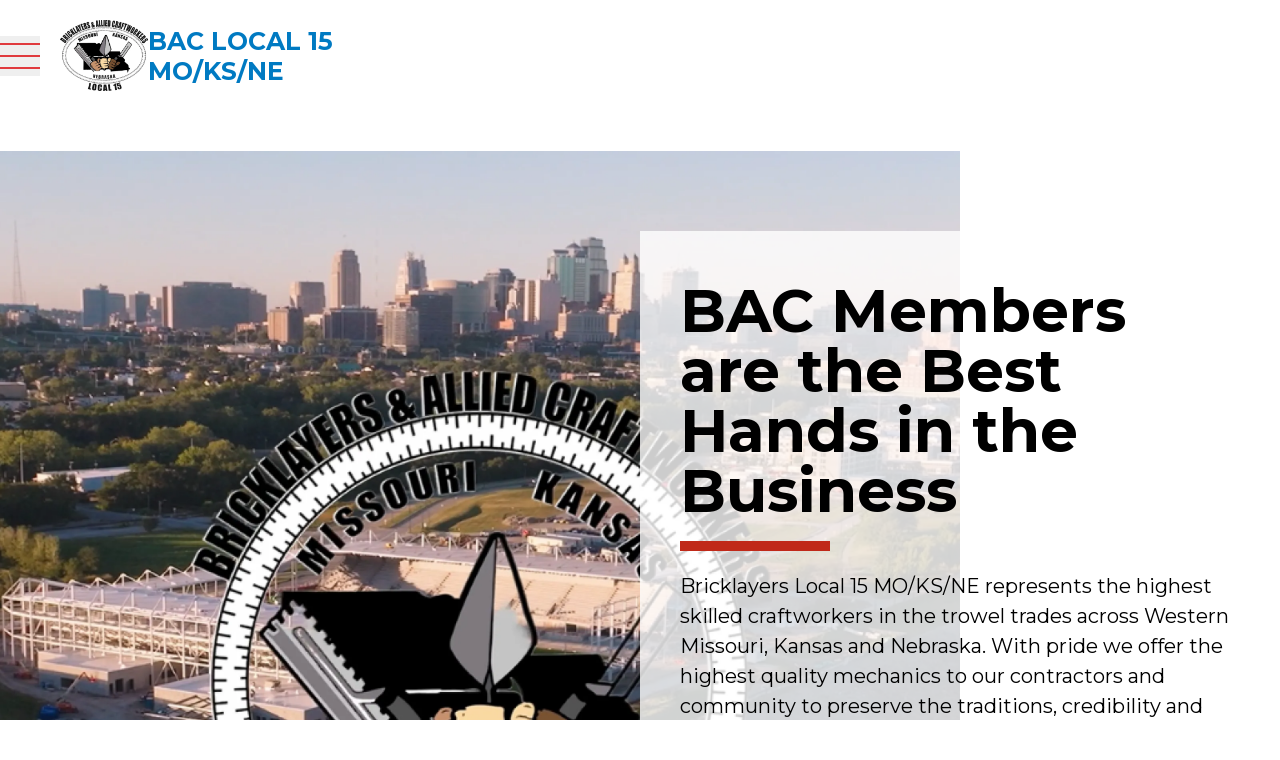

--- FILE ---
content_type: text/html; charset=UTF-8
request_url: https://baclocal15.org/
body_size: 19372
content:
<!DOCTYPE html>
<html lang="en" dir="ltr" x-data="{ keyboardNavigation: false, isTouchDevice: false }" @keyup.tab.window="keyboardNavigation = true" @mousemove="if (keyboardNavigation) keyboardNavigation = false" class="overflow-x-hidden" prefix="og: https://ogp.me/ns#" x-init="isTouchDevice = &#039;ontouchstart&#039; in window || navigator.maxTouchPoints &gt; 0">
  <head>
    <meta charset="utf-8" />
<noscript><style>form.antibot * :not(.antibot-message) { display: none !important; }</style>
</noscript><link rel="canonical" href="https://baclocal15.org/" />
<link rel="image_src" href="https://baclocal15.org/sites/default/files/styles/image_media_large/public/logos/bac_15_logo6.png.webp?itok=v0SoHZlE" />
<meta property="og:site_name" content="BAC LOCAL 15 MO/KS/NE" />
<meta property="og:url" content="https://baclocal15.org/" />
<meta property="og:title" content="BAC LOCAL 15 MO/KS/NE" />
<meta property="og:image" content="https://baclocal15.org/sites/default/files/styles/image_media_large/public/logos/bac_15_logo6.png.webp?itok=v0SoHZlE" />
<meta name="twitter:card" content="summary_large_image" />
<meta name="twitter:site" content="@iubac" />
<meta name="twitter:title" content="BAC LOCAL 15 MO/KS/NE | BAC LOCAL 15 MO/KS/NE" />
<meta name="twitter:image" content="https://baclocal15.org/sites/default/files/styles/image_media_large/public/logos/bac_15_logo6.png.webp?itok=v0SoHZlE" />
<meta name="Generator" content="Drupal 10 (https://www.drupal.org)" />
<meta name="MobileOptimized" content="width" />
<meta name="HandheldFriendly" content="true" />
<meta name="viewport" content="width=device-width, initial-scale=1.0" />
<style>body {--uh-font-size: 16px; --uh-font-body: Montserrat, sans-serif; --uh-font-header: Montserrat, sans-serif; --uh-color-white: 255 255 255; --uh-color-gray: 240 244 247; --uh-color-black: 0 0 0; --uh-color-primary: 224 58 62; --uh-color-primary-dark: 192 41 25; --uh-color-secondary: 0 122 194; --uh-color-secondary-dark: 0 90 140; --uh-color-accent-1: 4 68 106; --uh-color-accent-1-dark: 3 30 46; --uh-color-accent-2: 131 161 226; --uh-color-accent-2-dark: 92 127 194; --uh-color-neutral-1: 240 244 247; --uh-color-neutral-2: 230 230 230; }</style>
<script type="application/ld+json">{
    "@context": "https://schema.org",
    "@type": "WebSite",
    "name": "BAC LOCAL 15 MO/KS/NE",
    "url": "https://baclocal15.org"
}</script>
<link rel="icon" href="/themes/custom/uh_tw/favicon.ico" type="image/vnd.microsoft.icon" />
<link rel="preconnect" href="https://fonts.gstatic.com" crossorigin="anonymous" />
<link rel="preload" as="style" href="https://fonts.googleapis.com/css2?family=Montserrat:ital,wght@0,300;0,400;0,500;0,600;0,700;1,300;1,400;1,500;1,600;1,700&amp;display=swap" />
<link rel="stylesheet" href="https://fonts.googleapis.com/css2?family=Montserrat:ital,wght@0,300;0,400;0,500;0,600;0,700;1,300;1,400;1,500;1,600;1,700&amp;display=swap" />

    <title>BAC LOCAL 15 MO/KS/NE</title>
    <link rel="stylesheet" media="all" href="/sites/default/files/css/css_6aNNMOTr-s_BShP8w7Gld-lRPLN9PDjuPBmRzshXQlk.css?delta=0&amp;language=en&amp;theme=uh_tw&amp;include=eJwly0kOgCAMAMAPAX2SKVKxsSyhJcrvNfE4h6HHhOsFacyOEuinK5QY4WAxGmHHbtyq06VGBSIquXludkNvaj5LiyhebX01vxGcH5k" />
<link rel="stylesheet" media="all" href="/sites/default/files/css/css_bwxFveTZqkayzsoRcz71HMneQD2rW-ss1cxrmQRfRYk.css?delta=1&amp;language=en&amp;theme=uh_tw&amp;include=eJwly0kOgCAMAMAPAX2SKVKxsSyhJcrvNfE4h6HHhOsFacyOEuinK5QY4WAxGmHHbtyq06VGBSIquXludkNvaj5LiyhebX01vxGcH5k" />
<style>.sr-only {
  position: absolute;
  width: 1px;
  height: 1px;
  padding: 0;
  margin: -1px;
  overflow: hidden;
  clip: rect(0, 0, 0, 0);
  white-space: nowrap;
  border-width: 0;
}
.absolute {
  position: absolute;
}
.relative {
  position: relative;
}
.sticky {
  position: sticky;
}
.inset-0 {
  inset: 0px;
}
.left-0 {
  left: 0px;
}
.left-4 {
  left: 1rem;
}
.top-0 {
  top: 0px;
}
.top-4 {
  top: 1rem;
}
.top-full {
  top: 100%;
}
.z-0 {
  z-index: 0;
}
.z-10 {
  z-index: 10;
}
.z-100 {
  z-index: 100;
}
.z-50 {
  z-index: 50;
}
.col-span-1 {
  grid-column: span 1 / span 1;
}
.col-span-2 {
  grid-column: span 2 / span 2;
}
.col-start-1 {
  grid-column-start: 1;
}
.col-end-10 {
  grid-column-end: 10;
}
.col-end-2 {
  grid-column-end: 2;
}
.row-start-1 {
  grid-row-start: 1;
}
.row-start-2 {
  grid-row-start: 2;
}
.row-end-2 {
  grid-row-end: 2;
}
.row-end-5 {
  grid-row-end: 5;
}
.mx-1 {
  margin-left: 0.25rem;
  margin-right: 0.25rem;
}
.mx-auto {
  margin-left: auto;
  margin-right: auto;
}
.my-2 {
  margin-top: 0.5rem;
  margin-bottom: 0.5rem;
}
.my-6 {
  margin-top: 1.5rem;
  margin-bottom: 1.5rem;
}
.-mt-1 {
  margin-top: -0.25rem;
}
.-mt-16 {
  margin-top: -4rem;
}
.-mt-8 {
  margin-top: -2rem;
}
.mb-0 {
  margin-bottom: 0px;
}
.mb-1 {
  margin-bottom: 0.25rem;
}
.mb-10 {
  margin-bottom: 2.5rem;
}
.mb-16 {
  margin-bottom: 4rem;
}
.mb-2 {
  margin-bottom: 0.5rem;
}
.mb-4 {
  margin-bottom: 1rem;
}
.mb-6 {
  margin-bottom: 1.5rem;
}
.mb-8 {
  margin-bottom: 2rem;
}
.ml-2 {
  margin-left: 0.5rem;
}
.mr-1 {
  margin-right: 0.25rem;
}
.mt-0 {
  margin-top: 0px;
}
.mt-12 {
  margin-top: 3rem;
}
.mt-2 {
  margin-top: 0.5rem;
}
.mt-4 {
  margin-top: 1rem;
}
.mt-6 {
  margin-top: 1.5rem;
}
.block {
  display: block;
}
.inline-block {
  display: inline-block;
}
.inline {
  display: inline;
}
.flex {
  display: flex;
}
.grid {
  display: grid;
}
.hidden {
  display: none;
}
.h-0 {
  height: 0px;
}
.h-4 {
  height: 1rem;
}
.h-8 {
  height: 2rem;
}
.h-\[13px\] {
  height: 13px;
}
.h-\[1px\] {
  height: 1px;
}
.h-\[2px\] {
  height: 2px;
}
.h-\[400px\] {
  height: 400px;
}
.h-full {
  height: 100%;
}
.min-h-\[400px\] {
  min-height: 400px;
}
.min-h-\[60vh\] {
  min-height: 60vh;
}
.w-20 {
  width: 5rem;
}
.w-4 {
  width: 1rem;
}
.w-8 {
  width: 2rem;
}
.w-\[13px\] {
  width: 13px;
}
.w-\[calc\(100\%-2rem\)\] {
  width: calc(100% - 2rem);
}
.w-full {
  width: 100%;
}
.max-w-7xl {
  max-width: 80rem;
}
.max-w-\[300px\] {
  max-width: 300px;
}
.max-w-md {
  max-width: 28rem;
}
.max-w-none {
  max-width: none;
}
.flex-1 {
  flex: 1 1 0%;
}
.flex-shrink-0 {
  flex-shrink: 0;
}
.flex-grow {
  flex-grow: 1;
}
.-rotate-45 {
  --tw-rotate: -45deg;
  transform: translate(var(--tw-translate-x), var(--tw-translate-y)) rotate(var(--tw-rotate)) skewX(var(--tw-skew-x)) skewY(var(--tw-skew-y)) scaleX(var(--tw-scale-x)) scaleY(var(--tw-scale-y));
}
.rotate-45 {
  --tw-rotate: 45deg;
  transform: translate(var(--tw-translate-x), var(--tw-translate-y)) rotate(var(--tw-rotate)) skewX(var(--tw-skew-x)) skewY(var(--tw-skew-y)) scaleX(var(--tw-scale-x)) scaleY(var(--tw-scale-y));
}
.scroll-mt-28 {
  scroll-margin-top: 7rem;
}
.grid-cols-1 {
  grid-template-columns: repeat(1, minmax(0, 1fr));
}
.grid-cols-12 {
  grid-template-columns: repeat(12, minmax(0, 1fr));
}
.grid-cols-2 {
  grid-template-columns: repeat(2, minmax(0, 1fr));
}
.flex-row {
  flex-direction: row;
}
.flex-col {
  flex-direction: column;
}
.flex-wrap {
  flex-wrap: wrap;
}
.items-center {
  align-items: center;
}
.justify-end {
  justify-content: flex-end;
}
.justify-center {
  justify-content: center;
}
.justify-between {
  justify-content: space-between;
}
.gap-1 {
  gap: 0.25rem;
}
.gap-2 {
  gap: 0.5rem;
}
.gap-4 {
  gap: 1rem;
}
.space-x-1 > :not([hidden]) ~ :not([hidden]) {
  --tw-space-x-reverse: 0;
  margin-right: calc(0.25rem * var(--tw-space-x-reverse));
  margin-left: calc(0.25rem * calc(1 - var(--tw-space-x-reverse)));
}
.divide-x > :not([hidden]) ~ :not([hidden]) {
  --tw-divide-x-reverse: 0;
  border-right-width: calc(1px * var(--tw-divide-x-reverse));
  border-left-width: calc(1px * calc(1 - var(--tw-divide-x-reverse)));
}
.self-start {
  align-self: flex-start;
}
.overflow-auto {
  overflow: auto;
}
.overflow-hidden {
  overflow: hidden;
}
.overflow-x-hidden {
  overflow-x: hidden;
}
.border {
  border-width: 1px;
}
.border-0 {
  border-width: 0px;
}
.border-t {
  border-top-width: 1px;
}
.border-transparent {
  border-color: transparent;
}
.border-uh-primary {
  --tw-border-opacity: 1;
  border-color: rgb(var(--uh-color-primary) / var(--tw-border-opacity));
}
.border-uh-primary-dark {
  --tw-border-opacity: 1;
  border-color: rgb(var(--uh-color-primary-dark) / var(--tw-border-opacity));
}
.border-uh-white {
  --tw-border-opacity: 1;
  border-color: rgb(var(--uh-color-white) / var(--tw-border-opacity));
}
.border-opacity-20 {
  --tw-border-opacity: 0.2;
}
.bg-uh-accent-1 {
  --tw-bg-opacity: 1;
  background-color: rgb(var(--uh-color-accent-1) / var(--tw-bg-opacity));
}
.bg-uh-gray {
  --tw-bg-opacity: 1;
  background-color: rgb(var(--uh-color-gray) / var(--tw-bg-opacity));
}
.bg-uh-primary {
  --tw-bg-opacity: 1;
  background-color: rgb(var(--uh-color-primary) / var(--tw-bg-opacity));
}
.bg-uh-primary-dark {
  --tw-bg-opacity: 1;
  background-color: rgb(var(--uh-color-primary-dark) / var(--tw-bg-opacity));
}
.bg-uh-secondary {
  --tw-bg-opacity: 1;
  background-color: rgb(var(--uh-color-secondary) / var(--tw-bg-opacity));
}
.bg-uh-secondary-dark {
  --tw-bg-opacity: 1;
  background-color: rgb(var(--uh-color-secondary-dark) / var(--tw-bg-opacity));
}
.bg-uh-white {
  --tw-bg-opacity: 1;
  background-color: rgb(var(--uh-color-white) / var(--tw-bg-opacity));
}
.bg-gradient-to-t {
  background-image: linear-gradient(to top, var(--tw-gradient-stops));
}
.from-uh-black\/50 {
  --tw-gradient-from: rgb(var(--uh-color-black) / 0.5) var(--tw-gradient-from-position);
  --tw-gradient-to: rgb(var(--uh-color-black) / 0) var(--tw-gradient-to-position);
  --tw-gradient-stops: var(--tw-gradient-from), var(--tw-gradient-to);
}
.to-transparent {
  --tw-gradient-to: transparent var(--tw-gradient-to-position);
}
.object-cover {
  -o-object-fit: cover;
     object-fit: cover;
}
.p-2 {
  padding: 0.5rem;
}
.p-4 {
  padding: 1rem;
}
.p-8 {
  padding: 2rem;
}
.px-0 {
  padding-left: 0px;
  padding-right: 0px;
}
.px-16 {
  padding-left: 4rem;
  padding-right: 4rem;
}
.px-4 {
  padding-left: 1rem;
  padding-right: 1rem;
}
.px-6 {
  padding-left: 1.5rem;
  padding-right: 1.5rem;
}
.px-8 {
  padding-left: 2rem;
  padding-right: 2rem;
}
.py-0 {
  padding-top: 0px;
  padding-bottom: 0px;
}
.py-10 {
  padding-top: 2.5rem;
  padding-bottom: 2.5rem;
}
.py-12 {
  padding-top: 3rem;
  padding-bottom: 3rem;
}
.py-2 {
  padding-top: 0.5rem;
  padding-bottom: 0.5rem;
}
.py-4 {
  padding-top: 1rem;
  padding-bottom: 1rem;
}
.py-6 {
  padding-top: 1.5rem;
  padding-bottom: 1.5rem;
}
.pb-0 {
  padding-bottom: 0px;
}
.pb-14 {
  padding-bottom: 3.5rem;
}
.pb-2 {
  padding-bottom: 0.5rem;
}
.pb-6 {
  padding-bottom: 1.5rem;
}
.pb-8 {
  padding-bottom: 2rem;
}
.pl-2 {
  padding-left: 0.5rem;
}
.pl-4 {
  padding-left: 1rem;
}
.pr-2 {
  padding-right: 0.5rem;
}
.pr-4 {
  padding-right: 1rem;
}
.pt-0 {
  padding-top: 0px;
}
.pt-14 {
  padding-top: 3.5rem;
}
.pt-4 {
  padding-top: 1rem;
}
.pt-6 {
  padding-top: 1.5rem;
}
.pt-8 {
  padding-top: 2rem;
}
.text-center {
  text-align: center;
}
.text-3xl {
  font-size: 1.875rem;
  line-height: 2.25rem;
}
.text-\[350px\] {
  font-size: 350px;
}
.text-sm {
  font-size: 0.875rem;
}
.text-xl {
  font-size: 1.25rem;
}
.text-xs {
  font-size: 0.75rem;
}
.font-bold {
  font-weight: 700;
}
.font-medium {
  font-weight: 500;
}
.font-semibold {
  font-weight: 600;
}
.uppercase {
  text-transform: uppercase;
}
.leading-none {
  line-height: 1;
}
.tracking-wide {
  letter-spacing: 0.025em;
}
.tracking-widest {
  letter-spacing: 0.1em;
}
.text-uh-black {
  --tw-text-opacity: 1;
  color: rgb(var(--uh-color-black) / var(--tw-text-opacity));
}
.text-uh-neutral-1 {
  --tw-text-opacity: 1;
  color: rgb(var(--uh-color-neutral-1) / var(--tw-text-opacity));
}
.text-uh-primary-dark {
  --tw-text-opacity: 1;
  color: rgb(var(--uh-color-primary-dark) / var(--tw-text-opacity));
}
.text-uh-secondary {
  --tw-text-opacity: 1;
  color: rgb(var(--uh-color-secondary) / var(--tw-text-opacity));
}
.text-uh-white {
  --tw-text-opacity: 1;
  color: rgb(var(--uh-color-white) / var(--tw-text-opacity));
}
.underline {
  text-decoration-line: underline;
}
.antialiased {
  -webkit-font-smoothing: antialiased;
  -moz-osx-font-smoothing: grayscale;
}
.opacity-0 {
  opacity: 0;
}
.opacity-100 {
  opacity: 1;
}
.opacity-5 {
  opacity: 0.05;
}
.opacity-50 {
  opacity: 0.5;
}
.opacity-80 {
  opacity: 0.8;
}
.drop-shadow {
  --tw-drop-shadow: drop-shadow(0 1px 2px rgb(0 0 0 / 0.1)) drop-shadow(0 1px 1px rgb(0 0 0 / 0.06));
  filter: var(--tw-blur) var(--tw-brightness) var(--tw-contrast) var(--tw-grayscale) var(--tw-hue-rotate) var(--tw-invert) var(--tw-saturate) var(--tw-sepia) var(--tw-drop-shadow);
}
.transition-all {
  transition-property: all;
  transition-timing-function: cubic-bezier(0.4, 0, 0.2, 1);
  transition-duration: 150ms;
}
.duration-200 {
  transition-duration: 200ms;
}
.duration-500 {
  transition-duration: 500ms;
}
.before\:absolute::before {
  content: var(--tw-content);
  position: absolute;
}
.after\:absolute::after {
  content: var(--tw-content);
  position: absolute;
}
.after\:top-full::after {
  content: var(--tw-content);
  top: 100%;
}
.after\:h-2::after {
  content: var(--tw-content);
  height: 0.5rem;
}
.after\:w-full::after {
  content: var(--tw-content);
  width: 100%;
}
.after\:bg-uh-primary::after {
  content: var(--tw-content);
  --tw-bg-opacity: 1;
  background-color: rgb(var(--uh-color-primary) / var(--tw-bg-opacity));
}
.first\:pl-0:first-child {
  padding-left: 0px;
}
.hover\:bg-uh-white:hover {
  --tw-bg-opacity: 1;
  background-color: rgb(var(--uh-color-white) / var(--tw-bg-opacity));
}
.hover\:text-uh-primary:hover {
  --tw-text-opacity: 1;
  color: rgb(var(--uh-color-primary) / var(--tw-text-opacity));
}
.hover\:opacity-100:hover {
  opacity: 1;
}
.prose-strong\:text-uh-white :is(:where(strong):not(:where([class~="not-prose"],[class~="not-prose"] *))) {
  --tw-text-opacity: 1;
  color: rgb(var(--uh-color-white) / var(--tw-text-opacity));
}
.prose-img\:my-1 :is(:where(img):not(:where([class~="not-prose"],[class~="not-prose"] *))) {
  margin-top: 0.25rem;
  margin-bottom: 0.25rem;
}
.prose-img\:mr-1 :is(:where(img):not(:where([class~="not-prose"],[class~="not-prose"] *))) {
  margin-right: 0.25rem;
}
.prose-img\:w-20 :is(:where(img):not(:where([class~="not-prose"],[class~="not-prose"] *))) {
  width: 5rem;
}
.prose-img\:opacity-60 :is(:where(img):not(:where([class~="not-prose"],[class~="not-prose"] *))) {
  opacity: 0.6;
}
.prose-img\:invert :is(:where(img):not(:where([class~="not-prose"],[class~="not-prose"] *))) {
  --tw-invert: invert(100%);
  filter: var(--tw-blur) var(--tw-brightness) var(--tw-contrast) var(--tw-grayscale) var(--tw-hue-rotate) var(--tw-invert) var(--tw-saturate) var(--tw-sepia) var(--tw-drop-shadow);
}
.\[\&_\.fontawesome-icons\>\.fontawesome-icon\>svg\]\:h-20 .fontawesome-icons>.fontawesome-icon>svg {
  height: 5rem;
}
.\[\&_\.fontawesome-icons\>\.fontawesome-icon\>svg\]\:w-20 .fontawesome-icons>.fontawesome-icon>svg {
  width: 5rem;
}
.\[\&_button\]\:w-full button {
  width: 100%;
}
.\[\&_p\:first-of-type\]\:mt-0 p:first-of-type {
  margin-top: 0px;
}
.\[\&_p\:last-of-type\]\:mb-0 p:last-of-type {
  margin-bottom: 0px;
}
@media (min-width: 640px) {
  .xl\:container {
      max-width: 640px;
    }  }

@media (min-width: 640px) {
  .sm\:grid-cols-1 {
    grid-template-columns: repeat(1, minmax(0, 1fr));
  }
  .sm\:grid-cols-2 {
    grid-template-columns: repeat(2, minmax(0, 1fr));
  }
  .sm\:gap-6 {
    gap: 1.5rem;
  }
  .sm\:px-6 {
    padding-left: 1.5rem;
    padding-right: 1.5rem;
  }}

@media (min-width: 768px) {
  .xl\:container {
      max-width: 768px;
    }  }

@media (min-width: 768px) {
  .md\:col-span-1 {
    grid-column: span 1 / span 1;
  }
  .md\:mt-0 {
    margin-top: 0px;
  }
  .md\:flex {
    display: flex;
  }
  .md\:w-2\/3 {
    width: 66.666667%;
  }
  .md\:w-28 {
    width: 7rem;
  }
  .md\:grid-cols-1 {
    grid-template-columns: repeat(1, minmax(0, 1fr));
  }
  .md\:grid-cols-2 {
    grid-template-columns: repeat(2, minmax(0, 1fr));
  }
  .md\:grid-cols-3 {
    grid-template-columns: repeat(3, minmax(0, 1fr));
  }
  .md\:grid-cols-5 {
    grid-template-columns: repeat(5, minmax(0, 1fr));
  }
  .md\:gap-8 {
    gap: 2rem;
  }
  .md\:text-4xl {
    font-size: 2.25rem;
    line-height: 2.5rem;
  }
  .md\:prose-img\:w-28 :is(:where(img):not(:where([class~="not-prose"],[class~="not-prose"] *))) {
    width: 7rem;
  }}

@media (min-width: 1024px) {
  .xl\:container {
      max-width: 1024px;
    }  }

@media (min-width: 1024px) {
  .lg\:static {
    position: static;
  }
  .lg\:absolute {
    position: absolute;
  }
  .lg\:inset-0 {
    inset: 0px;
  }
  .lg\:left-0 {
    left: 0px;
  }
  .lg\:right-0 {
    right: 0px;
  }
  .lg\:top-full {
    top: 100%;
  }
  .lg\:col-span-2 {
    grid-column: span 2 / span 2;
  }
  .lg\:col-span-6 {
    grid-column: span 6 / span 6;
  }
  .lg\:col-start-1 {
    grid-column-start: 1;
  }
  .lg\:col-start-6 {
    grid-column-start: 6;
  }
  .lg\:col-start-7 {
    grid-column-start: 7;
  }
  .lg\:col-end-13 {
    grid-column-end: 13;
  }
  .lg\:col-end-6 {
    grid-column-end: 6;
  }
  .lg\:col-end-7 {
    grid-column-end: 7;
  }
  .lg\:row-start-1 {
    grid-row-start: 1;
  }
  .lg\:row-start-2 {
    grid-row-start: 2;
  }
  .lg\:row-start-3 {
    grid-row-start: 3;
  }
  .lg\:row-end-3 {
    grid-row-end: 3;
  }
  .lg\:row-end-4 {
    grid-row-end: 4;
  }
  .lg\:m-0 {
    margin: 0px;
  }
  .lg\:my-0 {
    margin-top: 0px;
    margin-bottom: 0px;
  }
  .lg\:-ml-16 {
    margin-left: -4rem;
  }
  .lg\:block {
    display: block;
  }
  .lg\:flex {
    display: flex;
  }
  .lg\:grid {
    display: grid;
  }
  .lg\:hidden {
    display: none;
  }
  .lg\:h-\[500px\] {
    height: 500px;
  }
  .lg\:h-auto {
    height: auto;
  }
  .lg\:min-h-\[100px\] {
    min-height: 100px;
  }
  .lg\:min-h-\[500px\] {
    min-height: 500px;
  }
  .lg\:min-h-\[80vh\] {
    min-height: 80vh;
  }
  .lg\:w-28 {
    width: 7rem;
  }
  .lg\:w-3\/4 {
    width: 75%;
  }
  .lg\:w-full {
    width: 100%;
  }
  .lg\:flex-grow-0 {
    flex-grow: 0;
  }
  .lg\:grid-cols-12 {
    grid-template-columns: repeat(12, minmax(0, 1fr));
  }
  .lg\:grid-cols-8 {
    grid-template-columns: repeat(8, minmax(0, 1fr));
  }
  .lg\:flex-row {
    flex-direction: row;
  }
  .lg\:items-start {
    align-items: flex-start;
  }
  .lg\:justify-end {
    justify-content: flex-end;
  }
  .lg\:justify-center {
    justify-content: center;
  }
  .lg\:gap-4 {
    gap: 1rem;
  }
  .lg\:overflow-visible {
    overflow: visible;
  }
  .lg\:bg-uh-gray {
    --tw-bg-opacity: 1;
    background-color: rgb(var(--uh-color-gray) / var(--tw-bg-opacity));
  }
  .lg\:bg-uh-white {
    --tw-bg-opacity: 1;
    background-color: rgb(var(--uh-color-white) / var(--tw-bg-opacity));
  }
  .lg\:bg-uh-white\/80 {
    background-color: rgb(var(--uh-color-white) / 0.8);
  }
  .lg\:p-0 {
    padding: 0px;
  }
  .lg\:p-8 {
    padding: 2rem;
  }
  .lg\:px-0 {
    padding-left: 0px;
    padding-right: 0px;
  }
  .lg\:px-6 {
    padding-left: 1.5rem;
    padding-right: 1.5rem;
  }
  .lg\:px-8 {
    padding-left: 2rem;
    padding-right: 2rem;
  }
  .lg\:py-16 {
    padding-top: 4rem;
    padding-bottom: 4rem;
  }
  .lg\:pb-12 {
    padding-bottom: 3rem;
  }
  .lg\:text-5xl {
    font-size: 3rem;
    line-height: 1;
  }
  .lg\:text-\[450px\] {
    font-size: 450px;
  }
  .lg\:text-sm {
    font-size: 0.875rem;
  }
  .lg\:font-medium {
    font-weight: 500;
  }
  .lg\:text-uh-primary {
    --tw-text-opacity: 1;
    color: rgb(var(--uh-color-primary) / var(--tw-text-opacity));
  }
  .lg\:transition-all {
    transition-property: all;
    transition-timing-function: cubic-bezier(0.4, 0, 0.2, 1);
    transition-duration: 150ms;
  }
  .lg\:duration-300 {
    transition-duration: 300ms;
  }
  .lg\:hover\:bg-uh-secondary:hover {
    --tw-bg-opacity: 1;
    background-color: rgb(var(--uh-color-secondary) / var(--tw-bg-opacity));
  }
  .lg\:hover\:text-uh-white:hover {
    --tw-text-opacity: 1;
    color: rgb(var(--uh-color-white) / var(--tw-text-opacity));
  }}

@media (min-width: 1280px) {
  .xl\:container {
    width: 100%;
  }
  .xl\:col-start-7 {
    grid-column-start: 7;
  }
  .xl\:min-h-\[110px\] {
    min-height: 110px;
  }
  .xl\:text-center {
    text-align: center;
  }}

@media (min-width: 1280px) {
  .xl\:container {
      max-width: 1280px;
    }  }

@media (min-width: 1536px) {
  .xl\:container {
      max-width: 1536px;
    }  }

@media (min-width: 1792px) {
  .xl\:container {
      max-width: 1792px;
    }  }

</style><script src="/sites/default/files/tailwindcss_utility/tailwind.js"></script><script src="/themes/custom/uh_tw/build/tailwind-config-cdn.js"></script><script>tailwind.config.safelist = tailwind.config.safelist.concat(["[&_.form-item-email-address]:lg:!col-span-3","[&_.form-item-postal-code]:lg:!col-span-2\n","[&_button:hover]:bg-uh-white","[&_button:hover]:text-uh-secondary-dark","[&_button]:bg-uh-secondary-dark","[&_button]:border-transparent","[&_button]:px-2","[&_svg]:fill-uh-black","[&_svg]:fill-uh-white","[&amp;_.block-title-line]:bg-uh-black","[&amp;_.block-title-line]:bg-uh-white","[&amp;_div.link-wrapper]:flex","[&amp;_div.link-wrapper]:flex-grow","[&amp;_div.link-wrapper]:flex-row","[&amp;_div.link-wrapper]:gap-2&#039;:true","[&amp;_div.link-wrapper]:items-center","[&amp;_div.link-wrapper]:justify-center","[&amp;_div.link-wrapper]:lg:py-8&#039","[&amp;_div.link-wrapper]:p-4","after:bg-gradient-to-t","after:bg-uh-primary-dark","after:from-uh-primary-dark","after:h-full","after:inset-0","after:left-0","after:to-transparent","after:translate-y-2","after:translate-y-4","after:w-[100px]","after:w-[150px]","after:z-20","before:bg-uh-primary-dark\/80","before:h-full","before:inset-0","before:w-full","before:z-10\nafter:absolute","bg-uh-primary-dark':true","block-tile-wrapper","block-title","block-title-line","flex-grow':true","gap-2&#039;:true","group-focus-within\/tile:translate-x-2","group-hover\/cta:translate-x-2","hover:bg-transparent","hover:border-uh-white","hover:text-uh-primary-dark","hover:text-uh-secondary-dark","lg:duration-300&#039","lg:grid-rows-[min(2rem)_min(4rem)_minmax(min-content,1fr)_min(4rem)_min(2rem)]","lg:grid-rows-[min(2rem)_minmax(min-content,1fr)_min(2rem)]","lg:text-left&#039","lg:whitespace-nowrap&#039;:true","p-4&#039;:true","top-level","w-full\n"]);</script>
<link rel="stylesheet" media="all" href="/sites/default/files/css/css_XL8u_yfqTgsY1a6wGBBb5bEOkfpnRp9SNQa-4Lgf95w.css?delta=3&amp;language=en&amp;theme=uh_tw&amp;include=eJwly0kOgCAMAMAPAX2SKVKxsSyhJcrvNfE4h6HHhOsFacyOEuinK5QY4WAxGmHHbtyq06VGBSIquXludkNvaj5LiyhebX01vxGcH5k" />

    <script src="/libraries/fontawesome/js/brands.min.js?v=6.4.2" defer></script>
<script src="/libraries/fontawesome/js/regular.min.js?v=6.4.2" defer></script>
<script src="/libraries/fontawesome/js/solid.min.js?v=6.4.2" defer></script>
<script src="/libraries/fontawesome/js/fontawesome.min.js?v=6.4.2" defer></script>

  </head>
  <body class="hide-gin-toolbar group/uh-site">
        <a href="#main-content" class="visually-hidden focusable">
      Skip to main content
    </a>
    
      <div class="dialog-off-canvas-main-canvas" data-off-canvas-main-canvas>
    
  
<div class="w-full mx-auto text-uh-black">
    
  

  <div id="site-header" class="md:grid-cols-5 font-semibold relative z-50 inline" x-data="{ open: false }">
    

<div x-data="{ enableMobileNav: false }" class="bac-header bac-header__default w-full flex flex-col relative bg-uh-white z-100 lg:text-sm sticky top-0">
    <div class="header-row-wrapper w-full bg-uh-primary" :class="{
                 'hidden lg:block': !enableMobileNav, 
                 'hidden': enableMobileNav
                 }">
        <div class="container mx-auto flex flex-row items-center justify-end text-uh-white">
                    </div>
    </div>
    <div class="header-row-wrapper flex items-center w-full bg-uh-white lg:min-h-[100px] xl:min-h-[110px]">
        <div class="w-[calc(100%-2rem)] xl:container mx-auto flex flex-row lg:grid lg:grid-cols-8 text-uh-white ">
            <div class="logo-wrapper flex flex-row w-full px-4 items-center lg:col-span-2 lg:p-0">
                <button class="group h-8" @click="open = !open" id="mobile-menu-button"
                        :class="{
                                 'menu-open': open,
                                 'block lg:hidden': !enableMobileNav,
                                 'block': enableMobileNav
                                 }">
                    <div :class="open === true ? 'bg-uh-primary w-8 h-[2px] mt-0 relative rotate-45 transition-all' : 'bg-uh-primary w-8 h-[2px] relative top-0 transition-all'"></div>
                    <div :class="open === true ? 'bg-uh-primary w-8 h-[2px] mt-0 opacity-0 transition-all' : 'bg-uh-primary w-8 h-[2px] mt-2 opacity-100 transition-all'"></div>
                    <div :class="open === true ? 'bg-uh-primary w-8 h-[2px] -mt-1 relative -rotate-45 transition-all' : 'bg-uh-primary w-8 h-[2px] mt-2 relative top-0 transition-all'"></div>
                </button>
                
    <a class="flex flex-row items-center justify-center z-100 h-full gap-2 lg:gap-4 p-4" href="/">
                    <div class="site-logo w-20 lg:w-28">
                  <picture>
                  <source srcset="/sites/default/files/styles/image_media_large/public/logos/bac_15_logo6.png.webp?itok=v0SoHZlE 1x" media="all and (min-width: 1280px)" type="image/webp" width="600" height="486"/>
              <source srcset="/sites/default/files/styles/image_media_medium/public/logos/bac_15_logo6.png.webp?itok=eCOQPCsx 1x, /sites/default/files/styles/image_media_large_2x/public/logos/bac_15_logo6.png.webp?itok=YOCSxl9f 2x" media="all and (min-width: 1024px) and (max-width: 1279px)" type="image/webp" width="300" height="243"/>
              <source srcset="/sites/default/files/styles/image_media_small/public/logos/bac_15_logo6.png.webp?itok=9LPFwHcP 1x, /sites/default/files/styles/image_media_medium_2x/public/logos/bac_15_logo6.png.webp?itok=QiibnA1B 2x" type="image/webp" width="100" height="81"/>
                  <img src="/sites/default/files/styles/image_media_small/public/logos/bac_15_logo6.png.webp?itok=9LPFwHcP" alt="bac_15_logo6.png" />

  </picture>

            </div>
                            <div class="site-name text-uh-secondary font-bold text-xl uppercase max-w-[300px]">
                            <div class="label">BAC LOCAL 15 MO/KS/NE</div>
      
            </div>
            </a>



            </div>
            <nav class="main-menu w-full hidden overflow-auto lg:overflow-visible lg:h-auto lg:col-span-6" :class="{
                         '!flex': open,
                         'flex-col absolute top-full left-0 text-uh-white bg-uh-primary lg:flex lg:flex-row lg:bg-uh-white lg:text-uh-primary lg:static lg:justify-end': !enableMobileNav,
                         'flex-col absolute top-full left-0 text-uh-white bg-uh-primary !overflow-auto !lg:overflow-visible': enableMobileNav
                         }">
                








                
                
                
                        <ul class='bac-auto-collapsing-menu' :class="{'flex flex-col flex-grow':true, 'lg:flex-row lg:flex-grow-0': !enableMobileNav}">
                                                                                                                <li x-data="{openSubmenu1 : false, ariaExpanded: false}" @mouseenter="if (window.innerWidth &gt; 1025 &amp;&amp; !enableMobileNav) { openSubmenu1 = true; }" @mouseleave="if (window.innerWidth &gt; 1025 &amp;&amp; !enableMobileNav) { openSubmenu1 = false; }" @resize.window="openSubmenu1 = false, openSubmenu2 = false, openSubmenu3 = false" :class="{&#039;flex flex-grow flex-col relative [&amp;_div.link-wrapper]:flex [&amp;_div.link-wrapper]:flex-grow [&amp;_div.link-wrapper]:flex-row [&amp;_div.link-wrapper]:justify-center [&amp;_div.link-wrapper]:items-center [&amp;_div.link-wrapper]:p-4 [&amp;_div.link-wrapper]:gap-2&#039;:true, &#039;lg:hover:bg-uh-secondary lg:hover:text-uh-white lg:transition-all lg:duration-300 [&amp;_div.link-wrapper]:lg:py-8&#039;: !enableMobileNav}">
                    <div class='link-wrapper'>
                        <a href="/about-us" :class="{&#039;font-bold text-center lg:whitespace-nowrap&#039;:true, &#039;lg:font-medium lg:text-left&#039;: !enableMobileNav}" class="menu-level-1" data-drupal-link-system-path="node/638">About Us</a>
                        <button @click="openSubmenu1 = !openSubmenu1"
                                :aria-expanded="openSubmenu1 ? 'true' : 'false'"
                                class="submenu-toggle"
                                @focusin="if (keyboardNavigation) { openSubmenu1 = false, openSubmenu2 = false, openSubmenu3 = false }"
                                title="Expand section">
                                                            <i class="down-arrow">
                                    <svg svg class="w-4 h-4 top-level" fill="currentColor"
                                         xmlns="http://www.w3.org/2000/svg" viewBox="0 0 20 10.74">
                                        <path d="m0,.671c0-.184.066-.342.197-.474s.29-.197.474-.197.342.066.474.197l8.924,8.924L18.855.336c.132-.132.29-.197.474-.197s.342.066.474.197.197.29.197.474-.066.342-.197.474l-9.26,9.26c-.132.132-.29.197-.474.197s-.342-.066-.474-.197L.197,1.165c-.026-.026-.049-.056-.069-.089s-.036-.066-.049-.099l-.039-.099c-.013-.033-.023-.066-.03-.099s-.01-.069-.01-.109Z"/>
                                    </svg>
                                </i>
                                                    </button>
                    </div>
                                    
                
                
                        <ul :class="{'flex flex-col flex-grow bg-uh-primary-dark':true, 'lg:bg-uh-gray lg:text-uh-primary lg:absolute lg:top-full lg:left-0 lg:transition-all lg:duration-300': !enableMobileNav}"
            x-show="openSubmenu1" x-transition:enter="lg:transition lg:ease-out lg:duration-100"
            x-transition:enter-start="lg:transform lg:opacity-0 lg:scale-95"
            x-transition:enter-end="lg:transform lg:opacity-100 lg:scale-100"
            x-transition:leave="lg:transition lg:ease-in lg:duration-75"
            x-transition:leave-start="lg:transform lg:opacity-100 lg:scale-100"
            x-transition:leave-end="lg:transform lg:opacity-0 lg:scale-95">
                                                    <li :class="{&#039;flex flex-grow flex-col justify-center items-center p-4&#039;:true, &#039;lg:hover:text-uh-white lg:hover:bg-uh-secondary lg:items-start lg:px-6 lg:transition-all lg:duration-300&#039;: !enableMobileNav}">
                    <a href="/join-bac" :class="{&#039;font-bold text-center lg:whitespace-nowrap&#039;:true, &#039;lg:font-medium lg:text-left&#039;: !enableMobileNav}" data-drupal-link-system-path="node/649">Join BAC</a>
                </li>
                                                              <li :class="{&#039;flex flex-grow flex-col justify-center items-center p-4&#039;:true, &#039;lg:hover:text-uh-white lg:hover:bg-uh-secondary lg:items-start lg:px-6 lg:transition-all lg:duration-300&#039;: !enableMobileNav}">
                    <a href="/about-us/chapters" :class="{&#039;font-bold text-center lg:whitespace-nowrap&#039;:true, &#039;lg:font-medium lg:text-left&#039;: !enableMobileNav}" data-drupal-link-system-path="node/643">Chapters</a>
                </li>
                                                              <li :class="{&#039;flex flex-grow flex-col justify-center items-center p-4&#039;:true, &#039;lg:hover:text-uh-white lg:hover:bg-uh-secondary lg:items-start lg:px-6 lg:transition-all lg:duration-300&#039;: !enableMobileNav}">
                    <a href="/about-us/contact-us" :class="{&#039;font-bold text-center lg:whitespace-nowrap&#039;:true, &#039;lg:font-medium lg:text-left&#039;: !enableMobileNav}" data-drupal-link-system-path="node/648">Contact Us</a>
                </li>
                                          </ul>
    
                </li>
                                                                                                                          <li x-data="{openSubmenu1 : false, ariaExpanded: false}" @mouseenter="if (window.innerWidth &gt; 1025 &amp;&amp; !enableMobileNav) { openSubmenu1 = true; }" @mouseleave="if (window.innerWidth &gt; 1025 &amp;&amp; !enableMobileNav) { openSubmenu1 = false; }" @resize.window="openSubmenu1 = false, openSubmenu2 = false, openSubmenu3 = false" :class="{&#039;flex flex-grow flex-col relative [&amp;_div.link-wrapper]:flex [&amp;_div.link-wrapper]:flex-grow [&amp;_div.link-wrapper]:flex-row [&amp;_div.link-wrapper]:justify-center [&amp;_div.link-wrapper]:items-center [&amp;_div.link-wrapper]:p-4 [&amp;_div.link-wrapper]:gap-2&#039;:true, &#039;lg:hover:bg-uh-secondary lg:hover:text-uh-white lg:transition-all lg:duration-300 [&amp;_div.link-wrapper]:lg:py-8&#039;: !enableMobileNav}">
                    <div class='link-wrapper'>
                        <a href="/Contractors-0" :class="{&#039;font-bold text-center lg:whitespace-nowrap&#039;:true, &#039;lg:font-medium lg:text-left&#039;: !enableMobileNav}" class="menu-level-1" data-drupal-link-system-path="node/1001233">Contractors</a>
                        <button @click="openSubmenu1 = !openSubmenu1"
                                :aria-expanded="openSubmenu1 ? 'true' : 'false'"
                                class="submenu-toggle"
                                @focusin="if (keyboardNavigation) { openSubmenu1 = false, openSubmenu2 = false, openSubmenu3 = false }"
                                title="Expand section">
                                                            <i class="down-arrow">
                                    <svg svg class="w-4 h-4 top-level" fill="currentColor"
                                         xmlns="http://www.w3.org/2000/svg" viewBox="0 0 20 10.74">
                                        <path d="m0,.671c0-.184.066-.342.197-.474s.29-.197.474-.197.342.066.474.197l8.924,8.924L18.855.336c.132-.132.29-.197.474-.197s.342.066.474.197.197.29.197.474-.066.342-.197.474l-9.26,9.26c-.132.132-.29.197-.474.197s-.342-.066-.474-.197L.197,1.165c-.026-.026-.049-.056-.069-.089s-.036-.066-.049-.099l-.039-.099c-.013-.033-.023-.066-.03-.099s-.01-.069-.01-.109Z"/>
                                    </svg>
                                </i>
                                                    </button>
                    </div>
                                    
                
                
                        <ul :class="{'flex flex-col flex-grow bg-uh-primary-dark':true, 'lg:bg-uh-gray lg:text-uh-primary lg:absolute lg:top-full lg:left-0 lg:transition-all lg:duration-300': !enableMobileNav}"
            x-show="openSubmenu1" x-transition:enter="lg:transition lg:ease-out lg:duration-100"
            x-transition:enter-start="lg:transform lg:opacity-0 lg:scale-95"
            x-transition:enter-end="lg:transform lg:opacity-100 lg:scale-100"
            x-transition:leave="lg:transition lg:ease-in lg:duration-75"
            x-transition:leave-start="lg:transform lg:opacity-100 lg:scale-100"
            x-transition:leave-end="lg:transform lg:opacity-0 lg:scale-95">
                                                    <li :class="{&#039;flex flex-grow flex-col justify-center items-center p-4&#039;:true, &#039;lg:hover:text-uh-white lg:hover:bg-uh-secondary lg:items-start lg:px-6 lg:transition-all lg:duration-300&#039;: !enableMobileNav}">
                    <a href="/union-advantage" :class="{&#039;font-bold text-center lg:whitespace-nowrap&#039;:true, &#039;lg:font-medium lg:text-left&#039;: !enableMobileNav}" data-drupal-link-system-path="node/1001240">The Union Advantage</a>
                </li>
                                                              <li :class="{&#039;flex flex-grow flex-col justify-center items-center p-4&#039;:true, &#039;lg:hover:text-uh-white lg:hover:bg-uh-secondary lg:items-start lg:px-6 lg:transition-all lg:duration-300&#039;: !enableMobileNav}">
                    <a href="/getting-know-you" title="informational contact" :class="{&#039;font-bold text-center lg:whitespace-nowrap&#039;:true, &#039;lg:font-medium lg:text-left&#039;: !enableMobileNav}" data-drupal-link-system-path="node/1001234">Join the BAC Team</a>
                </li>
                                                              <li :class="{&#039;flex flex-grow flex-col justify-center items-center p-4&#039;:true, &#039;lg:hover:text-uh-white lg:hover:bg-uh-secondary lg:items-start lg:px-6 lg:transition-all lg:duration-300&#039;: !enableMobileNav}">
                    <a href="/international-masonry-institute-advantage" :class="{&#039;font-bold text-center lg:whitespace-nowrap&#039;:true, &#039;lg:font-medium lg:text-left&#039;: !enableMobileNav}" data-drupal-link-system-path="node/1001254">International Masonry Institute Advantage</a>
                </li>
                                          </ul>
    
                </li>
                                                                                                                          <li x-data="{openSubmenu1 : false, ariaExpanded: false}" @mouseenter="if (window.innerWidth &gt; 1025 &amp;&amp; !enableMobileNav) { openSubmenu1 = true; }" @mouseleave="if (window.innerWidth &gt; 1025 &amp;&amp; !enableMobileNav) { openSubmenu1 = false; }" @resize.window="openSubmenu1 = false, openSubmenu2 = false, openSubmenu3 = false" :class="{&#039;flex flex-grow flex-col relative [&amp;_div.link-wrapper]:flex [&amp;_div.link-wrapper]:flex-grow [&amp;_div.link-wrapper]:flex-row [&amp;_div.link-wrapper]:justify-center [&amp;_div.link-wrapper]:items-center [&amp;_div.link-wrapper]:p-4 [&amp;_div.link-wrapper]:gap-2&#039;:true, &#039;lg:hover:bg-uh-secondary lg:hover:text-uh-white lg:transition-all lg:duration-300 [&amp;_div.link-wrapper]:lg:py-8&#039;: !enableMobileNav}">
                    <div class='link-wrapper'>
                        <a href="/news" :class="{&#039;font-bold text-center lg:whitespace-nowrap&#039;:true, &#039;lg:font-medium lg:text-left&#039;: !enableMobileNav}" class="menu-level-1" data-drupal-link-system-path="node/1000131">News</a>
                        <button @click="openSubmenu1 = !openSubmenu1"
                                :aria-expanded="openSubmenu1 ? 'true' : 'false'"
                                class="submenu-toggle"
                                @focusin="if (keyboardNavigation) { openSubmenu1 = false, openSubmenu2 = false, openSubmenu3 = false }"
                                title="Expand section">
                                                            <i class="down-arrow">
                                    <svg svg class="w-4 h-4 top-level" fill="currentColor"
                                         xmlns="http://www.w3.org/2000/svg" viewBox="0 0 20 10.74">
                                        <path d="m0,.671c0-.184.066-.342.197-.474s.29-.197.474-.197.342.066.474.197l8.924,8.924L18.855.336c.132-.132.29-.197.474-.197s.342.066.474.197.197.29.197.474-.066.342-.197.474l-9.26,9.26c-.132.132-.29.197-.474.197s-.342-.066-.474-.197L.197,1.165c-.026-.026-.049-.056-.069-.089s-.036-.066-.049-.099l-.039-.099c-.013-.033-.023-.066-.03-.099s-.01-.069-.01-.109Z"/>
                                    </svg>
                                </i>
                                                    </button>
                    </div>
                                    
                
                
                        <ul :class="{'flex flex-col flex-grow bg-uh-primary-dark':true, 'lg:bg-uh-gray lg:text-uh-primary lg:absolute lg:top-full lg:left-0 lg:transition-all lg:duration-300': !enableMobileNav}"
            x-show="openSubmenu1" x-transition:enter="lg:transition lg:ease-out lg:duration-100"
            x-transition:enter-start="lg:transform lg:opacity-0 lg:scale-95"
            x-transition:enter-end="lg:transform lg:opacity-100 lg:scale-100"
            x-transition:leave="lg:transition lg:ease-in lg:duration-75"
            x-transition:leave-start="lg:transform lg:opacity-100 lg:scale-100"
            x-transition:leave-end="lg:transform lg:opacity-0 lg:scale-95">
                                                    <li :class="{&#039;flex flex-grow flex-col justify-center items-center p-4&#039;:true, &#039;lg:hover:text-uh-white lg:hover:bg-uh-secondary lg:items-start lg:px-6 lg:transition-all lg:duration-300&#039;: !enableMobileNav}">
                    <a href="/newsletters" :class="{&#039;font-bold text-center lg:whitespace-nowrap&#039;:true, &#039;lg:font-medium lg:text-left&#039;: !enableMobileNav}" data-drupal-link-system-path="node/1000144">Latest Newsletter</a>
                </li>
                                          </ul>
    
                </li>
                                                              <li :class="{&#039;flex flex-grow flex-col justify-center items-center p-4 gap-2&#039;:true, &#039;lg:p-8 lg:hover:text-uh-white lg:hover:bg-uh-secondary lg:transition-all lg:duration-300&#039;: !enableMobileNav}">
                    <a href="/calendar" :class="{&#039;font-bold text-center lg:whitespace-nowrap&#039;:true, &#039;lg:font-medium lg:text-left&#039;: !enableMobileNav}" class="menu-level-1" data-drupal-link-system-path="node/639">Calendar</a>
                </li>
                                                                                                                          <li x-data="{openSubmenu1 : false, ariaExpanded: false}" @mouseenter="if (window.innerWidth &gt; 1025 &amp;&amp; !enableMobileNav) { openSubmenu1 = true; }" @mouseleave="if (window.innerWidth &gt; 1025 &amp;&amp; !enableMobileNav) { openSubmenu1 = false; }" @resize.window="openSubmenu1 = false, openSubmenu2 = false, openSubmenu3 = false" :class="{&#039;flex flex-grow flex-col relative [&amp;_div.link-wrapper]:flex [&amp;_div.link-wrapper]:flex-grow [&amp;_div.link-wrapper]:flex-row [&amp;_div.link-wrapper]:justify-center [&amp;_div.link-wrapper]:items-center [&amp;_div.link-wrapper]:p-4 [&amp;_div.link-wrapper]:gap-2&#039;:true, &#039;lg:hover:bg-uh-secondary lg:hover:text-uh-white lg:transition-all lg:duration-300 [&amp;_div.link-wrapper]:lg:py-8&#039;: !enableMobileNav}">
                    <div class='link-wrapper'>
                        <a href="/training-education-safety-cisap" :class="{&#039;font-bold text-center lg:whitespace-nowrap&#039;:true, &#039;lg:font-medium lg:text-left&#039;: !enableMobileNav}" class="menu-level-1" data-drupal-link-system-path="node/642">Training, Education, &amp; Safety</a>
                        <button @click="openSubmenu1 = !openSubmenu1"
                                :aria-expanded="openSubmenu1 ? 'true' : 'false'"
                                class="submenu-toggle"
                                @focusin="if (keyboardNavigation) { openSubmenu1 = false, openSubmenu2 = false, openSubmenu3 = false }"
                                title="Expand section">
                                                            <i class="down-arrow">
                                    <svg svg class="w-4 h-4 top-level" fill="currentColor"
                                         xmlns="http://www.w3.org/2000/svg" viewBox="0 0 20 10.74">
                                        <path d="m0,.671c0-.184.066-.342.197-.474s.29-.197.474-.197.342.066.474.197l8.924,8.924L18.855.336c.132-.132.29-.197.474-.197s.342.066.474.197.197.29.197.474-.066.342-.197.474l-9.26,9.26c-.132.132-.29.197-.474.197s-.342-.066-.474-.197L.197,1.165c-.026-.026-.049-.056-.069-.089s-.036-.066-.049-.099l-.039-.099c-.013-.033-.023-.066-.03-.099s-.01-.069-.01-.109Z"/>
                                    </svg>
                                </i>
                                                    </button>
                    </div>
                                    
                
                
                        <ul :class="{'flex flex-col flex-grow bg-uh-primary-dark':true, 'lg:bg-uh-gray lg:text-uh-primary lg:absolute lg:top-full lg:left-0 lg:transition-all lg:duration-300': !enableMobileNav}"
            x-show="openSubmenu1" x-transition:enter="lg:transition lg:ease-out lg:duration-100"
            x-transition:enter-start="lg:transform lg:opacity-0 lg:scale-95"
            x-transition:enter-end="lg:transform lg:opacity-100 lg:scale-100"
            x-transition:leave="lg:transition lg:ease-in lg:duration-75"
            x-transition:leave-start="lg:transform lg:opacity-100 lg:scale-100"
            x-transition:leave-end="lg:transform lg:opacity-0 lg:scale-95">
                                                    <li :class="{&#039;flex flex-grow flex-col justify-center items-center p-4&#039;:true, &#039;lg:hover:text-uh-white lg:hover:bg-uh-secondary lg:items-start lg:px-6 lg:transition-all lg:duration-300&#039;: !enableMobileNav}">
                    <a href="/training-education-safety-cisap/training-programs" :class="{&#039;font-bold text-center lg:whitespace-nowrap&#039;:true, &#039;lg:font-medium lg:text-left&#039;: !enableMobileNav}" data-drupal-link-system-path="node/645">Training Programs</a>
                </li>
                                                              <li :class="{&#039;flex flex-grow flex-col justify-center items-center p-4&#039;:true, &#039;lg:hover:text-uh-white lg:hover:bg-uh-secondary lg:items-start lg:px-6 lg:transition-all lg:duration-300&#039;: !enableMobileNav}">
                    <a href="/training-education-safety-cisap/education" :class="{&#039;font-bold text-center lg:whitespace-nowrap&#039;:true, &#039;lg:font-medium lg:text-left&#039;: !enableMobileNav}" data-drupal-link-system-path="node/647">Education</a>
                </li>
                                                              <li :class="{&#039;flex flex-grow flex-col justify-center items-center p-4&#039;:true, &#039;lg:hover:text-uh-white lg:hover:bg-uh-secondary lg:items-start lg:px-6 lg:transition-all lg:duration-300&#039;: !enableMobileNav}">
                    <a href="/training-education-safety-cisap/safety-and-health" :class="{&#039;font-bold text-center lg:whitespace-nowrap&#039;:true, &#039;lg:font-medium lg:text-left&#039;: !enableMobileNav}" data-drupal-link-system-path="node/646">Safety and Health</a>
                </li>
                                                              <li :class="{&#039;flex flex-grow flex-col justify-center items-center p-4&#039;:true, &#039;lg:hover:text-uh-white lg:hover:bg-uh-secondary lg:items-start lg:px-6 lg:transition-all lg:duration-300&#039;: !enableMobileNav}">
                    <a href="/training-education-safety-cisap/cisap" :class="{&#039;font-bold text-center lg:whitespace-nowrap&#039;:true, &#039;lg:font-medium lg:text-left&#039;: !enableMobileNav}" data-drupal-link-system-path="node/8602">CISAP</a>
                </li>
                                          </ul>
    
                </li>
                                                                                                                          <li x-data="{openSubmenu1 : false, ariaExpanded: false}" @mouseenter="if (window.innerWidth &gt; 1025 &amp;&amp; !enableMobileNav) { openSubmenu1 = true; }" @mouseleave="if (window.innerWidth &gt; 1025 &amp;&amp; !enableMobileNav) { openSubmenu1 = false; }" @resize.window="openSubmenu1 = false, openSubmenu2 = false, openSubmenu3 = false" :class="{&#039;flex flex-grow flex-col relative [&amp;_div.link-wrapper]:flex [&amp;_div.link-wrapper]:flex-grow [&amp;_div.link-wrapper]:flex-row [&amp;_div.link-wrapper]:justify-center [&amp;_div.link-wrapper]:items-center [&amp;_div.link-wrapper]:p-4 [&amp;_div.link-wrapper]:gap-2&#039;:true, &#039;lg:hover:bg-uh-secondary lg:hover:text-uh-white lg:transition-all lg:duration-300 [&amp;_div.link-wrapper]:lg:py-8&#039;: !enableMobileNav}">
                    <div class='link-wrapper'>
                        <a href="/members-only" :class="{&#039;font-bold text-center lg:whitespace-nowrap&#039;:true, &#039;lg:font-medium lg:text-left&#039;: !enableMobileNav}" class="menu-level-1" data-drupal-link-system-path="node/1001247">Members Only</a>
                        <button @click="openSubmenu1 = !openSubmenu1"
                                :aria-expanded="openSubmenu1 ? 'true' : 'false'"
                                class="submenu-toggle"
                                @focusin="if (keyboardNavigation) { openSubmenu1 = false, openSubmenu2 = false, openSubmenu3 = false }"
                                title="Expand section">
                                                            <i class="down-arrow">
                                    <svg svg class="w-4 h-4 top-level" fill="currentColor"
                                         xmlns="http://www.w3.org/2000/svg" viewBox="0 0 20 10.74">
                                        <path d="m0,.671c0-.184.066-.342.197-.474s.29-.197.474-.197.342.066.474.197l8.924,8.924L18.855.336c.132-.132.29-.197.474-.197s.342.066.474.197.197.29.197.474-.066.342-.197.474l-9.26,9.26c-.132.132-.29.197-.474.197s-.342-.066-.474-.197L.197,1.165c-.026-.026-.049-.056-.069-.089s-.036-.066-.049-.099l-.039-.099c-.013-.033-.023-.066-.03-.099s-.01-.069-.01-.109Z"/>
                                    </svg>
                                </i>
                                                    </button>
                    </div>
                                    
                
                
                        <ul class="flex flex-col flex-grow bg-uh-primary-dark" :class="{'lg:bg-uh-gray lg:text-uh-primary lg:absolute lg:top-full lg:right-0 lg:transition-all lg:duration-300': !enableMobileNav}""
            x-show="openSubmenu1" x-transition:enter="lg:transition lg:ease-out lg:duration-100"
            x-transition:enter-start="lg:transform lg:opacity-0 lg:scale-95"
            x-transition:enter-end="lg:transform lg:opacity-100 lg:scale-100"
            x-transition:leave="lg:transition lg:ease-in lg:duration-75"
            x-transition:leave-start="lg:transform lg:opacity-100 lg:scale-100"
            x-transition:leave-end="lg:transform lg:opacity-0 lg:scale-95">
                                                    <li :class="{&#039;flex flex-grow flex-col justify-center items-center p-4&#039;:true, &#039;lg:hover:text-uh-white lg:hover:bg-uh-secondary lg:items-start lg:px-6 lg:transition-all lg:duration-300&#039;: !enableMobileNav}">
                    <a href="/resources" :class="{&#039;font-bold text-center lg:whitespace-nowrap&#039;:true, &#039;lg:font-medium lg:text-left&#039;: !enableMobileNav}" data-drupal-link-system-path="node/1001248">Resourses</a>
                </li>
                                                              <li :class="{&#039;flex flex-grow flex-col justify-center items-center p-4&#039;:true, &#039;lg:hover:text-uh-white lg:hover:bg-uh-secondary lg:items-start lg:px-6 lg:transition-all lg:duration-300&#039;: !enableMobileNav}">
                    <a href="/events-0" :class="{&#039;font-bold text-center lg:whitespace-nowrap&#039;:true, &#039;lg:font-medium lg:text-left&#039;: !enableMobileNav}" data-drupal-link-system-path="node/1001252">Events</a>
                </li>
                                                              <li :class="{&#039;flex flex-grow flex-col justify-center items-center p-4&#039;:true, &#039;lg:hover:text-uh-white lg:hover:bg-uh-secondary lg:items-start lg:px-6 lg:transition-all lg:duration-300&#039;: !enableMobileNav}">
                    <a href="/update-form" :class="{&#039;font-bold text-center lg:whitespace-nowrap&#039;:true, &#039;lg:font-medium lg:text-left&#039;: !enableMobileNav}" data-drupal-link-system-path="node/1001249">Update contact information</a>
                </li>
                                          </ul>
    
                </li>
                                          </ul>
    




                            </nav>
        </div>
    </div>
</div>



  </div>

  
    
  
    <div>
    <div data-drupal-messages-fallback class="hidden"></div>

  </div>


    <main class="z-0">
    <a id="main-content" tabindex="-1"></a>    <div class="md:flex  pb-0">

            <div id="page-content" class="grid w-full grid-cols-1 page-content">
          <div>
    <div id="block-uh-tw-content">
  
    
      <div class="group site--full site--site">

    
        

    <div>
        
    
    <div class="layout layout--onecol layout--onecol--100 scroll-mt-28 layout-edge-to-edge pt-0 pb-0 px-0" id="">
        <div  class="layout__region layout__region--content mx-auto w-full">
      <div id="" class="scroll-mt-28">
  
    
      

<div class="grid grid-cols-1 sm:grid-cols-1 md:grid-cols-1">
  <article class="plug col-span-1 flex flex-1">
  <div class="w-full h-0">
  
      <span class="hidden"></span>
  
  </div>
    <div class="layout layout--viewmode w-full flex flex-shrink-0">
    <div  class="relative layout__region layout__region--content w-full flex flex-wrap">
      <div id="plug_hero" class="flex w-full flex-wrap">
  
    

      

    

    
        
<section class="hero-plug w-full relative">
    	<div class="container relative mx-auto lg:grid lg:grid-cols-12 lg:grid-rows-[min(2rem)_min(4rem)_minmax(min-content,1fr)_min(4rem)_min(2rem)] z-10">
        <div class="hero-image-wrapper col-start-1 col-end-10 row-start-2 row-end-5 relative h-full min-h-[60vh] lg:min-h-[80vh] z-0 bg-uh-primary-dark">
          	    	<div class="uh-bg-image w-full h-full inset-0 absolute object-cover">
        <picture>
                  <source srcset="/sites/default/files/styles/5_4_hero_large_2x/public/2024-09/kc_thumbnail.png.webp?h=a2559eee&amp;itok=D3NBg9h4 1x" media="all and (min-width: 1280px)" type="image/webp" width="2880" height="2304"/>
              <source srcset="/sites/default/files/styles/5_4_hero_large_1x/public/2024-09/kc_thumbnail.png.webp?h=a2559eee&amp;itok=hzCJjKOf 1x, /sites/default/files/styles/5_4_hero_large_2x/public/2024-09/kc_thumbnail.png.webp?h=a2559eee&amp;itok=D3NBg9h4 2x" media="all and (min-width: 1024px) and (max-width: 1279px)" type="image/webp" width="1440" height="1152"/>
              <source srcset="/sites/default/files/styles/5_4_hero_medium_1x/public/2024-09/kc_thumbnail.png.webp?h=a2559eee&amp;itok=7x35imqy 1x, /sites/default/files/styles/5_4_hero_medium_2x/public/2024-09/kc_thumbnail.png.webp?h=a2559eee&amp;itok=PzMVYnEb 2x" type="image/webp" width="900" height="720"/>
                  <img width="400" height="600" src="/sites/default/files/styles/5_4_hero_small_1x/public/2024-09/kc_thumbnail.png.webp?h=a2559eee&amp;itok=JF3wHyNd" alt="" loading="lazy" />

  </picture>

    </div>


        </div>
        <div class="hero-content-outer-wrapper relative z-10 flex flex-col justify-center items-center lg:col-start-6 xl:col-start-7 lg:col-end-13 lg:row-start-3 lg:row-end-4 text-uh-black">
            <div class="hero-content-inner-wrapper w-[calc(100%-2rem)] bg-uh-white mx-auto -mt-16 mb-16 lg:m-0 lg:w-full lg:bg-uh-white/80 px-8 py-10">
                            	<h1 class="font-bold md:text-4xl lg:text-5xl mb-10 relative after:absolute after:h-2 after:w-[150px] after:bg-uh-primary-dark after:left-0 after:top-full after:translate-y-4">
                  BAC Members are the Best Hands in the Business
              	</h1>
                                            <p class="font-medium text-xl">
                    <p>Bricklayers Local 15 MO/KS/NE represents the highest skilled craftworkers in the trowel trades across Western Missouri, Kansas and Nebraska. With pride we offer the highest quality mechanics to our contractors and community to preserve the traditions, credibility and integrity of our industry. &nbsp;Our members are continuing the proud tradition of craft excellence and union solidarity started by our founders more than 150 years ago.</p>
                </p>
                                    <a role="button" class="hero__cta-button self-start inline-block border text-uh-white font-bold uppercase tracking-widest py-4 px-16 hover:bg-transparent text-center transition-all duration-500 bg-uh-primary-dark border-uh-primary-dark hover:text-uh-primary-dark" href="https://baclocal15.org/join-bac">Join Us</a>
            </div>
        </div>
    </div>
    <div class="hero-plug__bg  w-full h-full inset-0 absolute z-0 before:absolute before:inset-0 before:w-full before:h-full before:bg-uh-primary-dark/80 before:z-10
after:absolute after:inset-0 after:w-full after:h-full after:bg-gradient-to-t after:from-uh-primary-dark after:to-transparent after:z-20">
        	    	<div class="uh-bg-image w-full h-full inset-0 absolute object-cover">
        <picture>
                  <source srcset="/sites/default/files/styles/5_4_hero_large_2x/public/2024-09/kc_thumbnail.png.webp?h=a2559eee&amp;itok=D3NBg9h4 1x" media="all and (min-width: 1280px)" type="image/webp" width="2880" height="2304"/>
              <source srcset="/sites/default/files/styles/5_4_hero_large_1x/public/2024-09/kc_thumbnail.png.webp?h=a2559eee&amp;itok=hzCJjKOf 1x, /sites/default/files/styles/5_4_hero_large_2x/public/2024-09/kc_thumbnail.png.webp?h=a2559eee&amp;itok=D3NBg9h4 2x" media="all and (min-width: 1024px) and (max-width: 1279px)" type="image/webp" width="1440" height="1152"/>
              <source srcset="/sites/default/files/styles/5_4_hero_medium_1x/public/2024-09/kc_thumbnail.png.webp?h=a2559eee&amp;itok=7x35imqy 1x, /sites/default/files/styles/5_4_hero_medium_2x/public/2024-09/kc_thumbnail.png.webp?h=a2559eee&amp;itok=PzMVYnEb 2x" type="image/webp" width="900" height="720"/>
                  <img width="400" height="600" src="/sites/default/files/styles/5_4_hero_small_1x/public/2024-09/kc_thumbnail.png.webp?h=a2559eee&amp;itok=JF3wHyNd" alt="" loading="lazy" />

  </picture>

    </div>


       </div>
</section>


  </div>

    </div>
  </div>
</article>

</div>


  </div>

    </div>
      </div>
  

          
    <div class="layout layout--onecol layout--onecol--75 scroll-mt-28 block-tile-wrapper [&amp;_.block-title-line]:bg-uh-white pt-14 pb-14 px-0 text-uh-white bg-uh-secondary" id="">
          <div class="container px-4 mx-auto lg:px-0">
        <div  class="layout__region layout__region--content mx-auto lg:w-3/4">
      <div id="" class="scroll-mt-28">
  
      
<div class="block-title flex flex-row items-center justify-between pb-6 lg:pb-12 w-full">
  <h2 class="font-bold text-3xl pr-2 mb-0">Recent News</h2>
  <span class="block-title-line block flex-grow h-[1px]"></span>
</div>


    
                

<div class="grid grid-cols-1 sm:grid-cols-1 md:grid-cols-2 gap-4 sm:gap-6 md:gap-8">
  
        <article class="node node-tile col-span-1 flex flex-1">
    <div class="w-full h-0">
    
        <span class="hidden"><span>Annual Award Parties</span>
</span>
    
    </div>
      <div class="layout layout--viewmode w-full flex flex-shrink-0">
    <div  class="relative layout__region layout__region--content w-full flex flex-wrap">
      <div id="article_tile" class="flex w-full flex-wrap">
  
    

      

<a href="/news/annual-award-parties" class="tile grid w-full relative overflow-hidden text-uh-black group/tile drop-shadow mb-6 lg:m-0">
      <div class="tile__image-wrapper h-[400px] lg:h-[500px] col-start-1 col-end-2 row-start-1 row-end-2 w-full">
      <div class="absolute inset-0 uh-bg-image">
  <div><div><div class="field-media-image"><picture><source srcset="/sites/default/files/styles/featured_image_small/public/2025-06/untitled_-_2025-06-18t155205.069.png.webp?h=eb89e604&amp;itok=1bS9oybS 1x" media="all and (min-width: 1280px)" type="image/webp" width="600" height="400"/><source srcset="/sites/default/files/styles/featured_image_small/public/2025-06/untitled_-_2025-06-18t155205.069.png.webp?h=eb89e604&amp;itok=1bS9oybS 1x, /sites/default/files/styles/featured_image_medium_2x/public/2025-06/untitled_-_2025-06-18t155205.069.png.webp?itok=7ZaogfO2 2x" media="all and (min-width: 1024px) and (max-width: 1279px)" type="image/webp" width="600" height="400"/><source srcset="/sites/default/files/styles/featured_image_xsmall/public/2025-06/untitled_-_2025-06-18t155205.069.png.webp?h=eb89e604&amp;itok=STR7NamK 1x, /sites/default/files/styles/featured_image_small/public/2025-06/untitled_-_2025-06-18t155205.069.png.webp?h=eb89e604&amp;itok=1bS9oybS 2x" type="image/webp" width="300" height="200"/><img loading="lazy" width="600" height="400" src="/sites/default/files/styles/featured_image_small/public/2025-06/untitled_-_2025-06-18t155205.069.png.webp?h=eb89e604&amp;itok=1bS9oybS" alt="all chap award parties" /></picture></div></div></div>
</div>

    </div>
    <div
    class="tile__content-wrapper col-start-1 col-end-2 row-start-1 row-end-2 flex justify-end flex-col z-10 relative">
    <div
      class="tile__content flex flex-col p-8 z-10 bg-gradient-to-t from-uh-black/50 to-transparent">
      <span
        class="tile__tag bg-uh-secondary py-0 px-4 drop-shadow self-start mb-2 uppercase font-bold text-sm tracking-wide text-uh-white">News</span>
      <div class="tile__date uppercase font-bold text-sm tracking-wide text-uh-white mb-2 drop-shadow">
        <span><time datetime="2025-06-18T15:22:20-05:00" title="Wednesday, June 18, 2025 - 15:22">18</time> <time datetime="2025-06-18T15:22:20-05:00" title="Wednesday, June 18, 2025 - 15:22">Jun, 2025</time></span>
      </div>
      <h3 class="tile__heading font-bold text-uh-white text-3xl drop-shadow">Annual Award Parties</h3>
          
    <span role="button" class="arrow-cta tile__arrow-button flex self-start uppercase tracking-wide font-bold items-center group/cta text-uh-white [&_svg]:fill-uh-white" href="/news/annual-award-parties">
    Read More
    <span class="sr-only">Annual Award Parties</span>
    <svg class="w-[13px] h-[13px] ml-2 group-hover/cta:translate-x-2 group-focus-within/tile:translate-x-2 transition-all duration-200"
         xmlns="http://www.w3.org/2000/svg" viewBox="0 0 10 9.476">
        <path d="m7.483,3.585v2.264H0v-2.264h7.483Zm-.628-3.585l3.145,4.717-3.145,4.759h-2.788l2.851-4.759L4.068,0h2.788Z"/>
    </svg>
    </span>
    </div>
  </div>
</a>


  </div>

    </div>
  </div>

</article>

  

        <article class="node node-tile col-span-1 flex flex-1">
    <div class="w-full h-0">
    
        <span class="hidden"><span>Dustin Himes, President Secretary- Treasurer of Local 15 </span>
</span>
    
    </div>
      <div class="layout layout--viewmode w-full flex flex-shrink-0">
    <div  class="relative layout__region layout__region--content w-full flex flex-wrap">
      <div id="article_tile" class="flex w-full flex-wrap">
  
    

      

<a href="/news/dustin-himes-president-secretary-treasurer-local-15" class="tile grid w-full relative overflow-hidden text-uh-black group/tile drop-shadow mb-6 lg:m-0">
      <div class="tile__image-wrapper h-[400px] lg:h-[500px] col-start-1 col-end-2 row-start-1 row-end-2 w-full">
      <div class="absolute inset-0 uh-bg-image">
  <div><div><div class="field-media-image"><picture><source srcset="/sites/default/files/styles/featured_image_small/public/article/featured/dust_new_mug_full_width.1_0.jpg.webp?h=7c6404f3&amp;itok=jG-2k_1T 1x" media="all and (min-width: 1280px)" type="image/webp" width="600" height="400"/><source srcset="/sites/default/files/styles/featured_image_small/public/article/featured/dust_new_mug_full_width.1_0.jpg.webp?h=7c6404f3&amp;itok=jG-2k_1T 1x, /sites/default/files/styles/featured_image_medium_2x/public/article/featured/dust_new_mug_full_width.1_0.jpg.webp?itok=Uko7P1DD 2x" media="all and (min-width: 1024px) and (max-width: 1279px)" type="image/webp" width="600" height="400"/><source srcset="/sites/default/files/styles/featured_image_xsmall/public/article/featured/dust_new_mug_full_width.1_0.jpg.webp?h=7c6404f3&amp;itok=CofC7U3t 1x, /sites/default/files/styles/featured_image_small/public/article/featured/dust_new_mug_full_width.1_0.jpg.webp?h=7c6404f3&amp;itok=jG-2k_1T 2x" type="image/webp" width="300" height="200"/><img loading="lazy" width="600" height="400" src="/sites/default/files/styles/featured_image_small/public/article/featured/dust_new_mug_full_width.1_0.jpg.webp?h=7c6404f3&amp;itok=jG-2k_1T" alt="dust_new_mug_full_width.1.jpg" /></picture></div></div></div>
</div>

    </div>
    <div
    class="tile__content-wrapper col-start-1 col-end-2 row-start-1 row-end-2 flex justify-end flex-col z-10 relative">
    <div
      class="tile__content flex flex-col p-8 z-10 bg-gradient-to-t from-uh-black/50 to-transparent">
      <span
        class="tile__tag bg-uh-secondary py-0 px-4 drop-shadow self-start mb-2 uppercase font-bold text-sm tracking-wide text-uh-white">News</span>
      <div class="tile__date uppercase font-bold text-sm tracking-wide text-uh-white mb-2 drop-shadow">
        <span><time datetime="2021-06-23T15:48:00-05:00" title="Wednesday, June 23, 2021 - 15:48">23</time> <time datetime="2021-06-23T15:48:00-05:00" title="Wednesday, June 23, 2021 - 15:48">Jun, 2021</time></span>
      </div>
      <h3 class="tile__heading font-bold text-uh-white text-3xl drop-shadow">Dustin Himes, President Secretary- Treasurer of Local 15</h3>
          
    <span role="button" class="arrow-cta tile__arrow-button flex self-start uppercase tracking-wide font-bold items-center group/cta text-uh-white [&_svg]:fill-uh-white" href="/news/dustin-himes-president-secretary-treasurer-local-15">
    Read More
    <span class="sr-only">Dustin Himes, President Secretary- Treasurer of Local 15</span>
    <svg class="w-[13px] h-[13px] ml-2 group-hover/cta:translate-x-2 group-focus-within/tile:translate-x-2 transition-all duration-200"
         xmlns="http://www.w3.org/2000/svg" viewBox="0 0 10 9.476">
        <path d="m7.483,3.585v2.264H0v-2.264h7.483Zm-.628-3.585l3.145,4.717-3.145,4.759h-2.788l2.851-4.759L4.068,0h2.788Z"/>
    </svg>
    </span>
    </div>
  </div>
</a>


  </div>

    </div>
  </div>

</article>

  

        <article class="node node-tile col-span-1 flex flex-1">
    <div class="w-full h-0">
    
        <span class="hidden"><span>North Central Regional Apprentice Contest</span>
</span>
    
    </div>
      <div class="layout layout--viewmode w-full flex flex-shrink-0">
    <div  class="relative layout__region layout__region--content w-full flex flex-wrap">
      <div id="article_tile" class="flex w-full flex-wrap">
  
    

      

<a href="/news/north-central-regional-apprentice-contest" class="tile grid w-full relative overflow-hidden text-uh-black group/tile drop-shadow mb-6 lg:m-0">
      <div class="tile__image-wrapper h-[400px] lg:h-[500px] col-start-1 col-end-2 row-start-1 row-end-2 w-full">
      <div class="absolute inset-0 uh-bg-image">
  <div><div><div class="field-media-image"><picture><source srcset="/sites/default/files/styles/featured_image_small/public/2025-06/2025_north_cent_apprent_contests_copy.png.webp?h=40b6e9ad&amp;itok=PEhe7Zy1 1x" media="all and (min-width: 1280px)" type="image/webp" width="600" height="400"/><source srcset="/sites/default/files/styles/featured_image_small/public/2025-06/2025_north_cent_apprent_contests_copy.png.webp?h=40b6e9ad&amp;itok=PEhe7Zy1 1x, /sites/default/files/styles/featured_image_medium_2x/public/2025-06/2025_north_cent_apprent_contests_copy.png.webp?itok=82fJqpeR 2x" media="all and (min-width: 1024px) and (max-width: 1279px)" type="image/webp" width="600" height="400"/><source srcset="/sites/default/files/styles/featured_image_xsmall/public/2025-06/2025_north_cent_apprent_contests_copy.png.webp?h=40b6e9ad&amp;itok=21MFzkK5 1x, /sites/default/files/styles/featured_image_small/public/2025-06/2025_north_cent_apprent_contests_copy.png.webp?h=40b6e9ad&amp;itok=PEhe7Zy1 2x" type="image/webp" width="300" height="200"/><img loading="lazy" width="600" height="400" src="/sites/default/files/styles/featured_image_small/public/2025-06/2025_north_cent_apprent_contests_copy.png.webp?h=40b6e9ad&amp;itok=PEhe7Zy1" alt="regional competition" /></picture></div></div></div>
</div>

    </div>
    <div
    class="tile__content-wrapper col-start-1 col-end-2 row-start-1 row-end-2 flex justify-end flex-col z-10 relative">
    <div
      class="tile__content flex flex-col p-8 z-10 bg-gradient-to-t from-uh-black/50 to-transparent">
      <span
        class="tile__tag bg-uh-secondary py-0 px-4 drop-shadow self-start mb-2 uppercase font-bold text-sm tracking-wide text-uh-white">News</span>
      <div class="tile__date uppercase font-bold text-sm tracking-wide text-uh-white mb-2 drop-shadow">
        <span><time datetime="2025-06-06T17:59:54-05:00" title="Friday, June 6, 2025 - 17:59">06</time> <time datetime="2025-06-06T17:59:54-05:00" title="Friday, June 6, 2025 - 17:59">Jun, 2025</time></span>
      </div>
      <h3 class="tile__heading font-bold text-uh-white text-3xl drop-shadow">North Central Regional Apprentice Contest</h3>
          
    <span role="button" class="arrow-cta tile__arrow-button flex self-start uppercase tracking-wide font-bold items-center group/cta text-uh-white [&_svg]:fill-uh-white" href="/news/north-central-regional-apprentice-contest">
    Read More
    <span class="sr-only">North Central Regional Apprentice Contest</span>
    <svg class="w-[13px] h-[13px] ml-2 group-hover/cta:translate-x-2 group-focus-within/tile:translate-x-2 transition-all duration-200"
         xmlns="http://www.w3.org/2000/svg" viewBox="0 0 10 9.476">
        <path d="m7.483,3.585v2.264H0v-2.264h7.483Zm-.628-3.585l3.145,4.717-3.145,4.759h-2.788l2.851-4.759L4.068,0h2.788Z"/>
    </svg>
    </span>
    </div>
  </div>
</a>


  </div>

    </div>
  </div>

</article>

  

        <article class="node node-tile col-span-1 flex flex-1">
    <div class="w-full h-0">
    
        <span class="hidden"><span>2025 Golf Tournament</span>
</span>
    
    </div>
      <div class="layout layout--viewmode w-full flex flex-shrink-0">
    <div  class="relative layout__region layout__region--content w-full flex flex-wrap">
      <div id="article_tile" class="flex w-full flex-wrap">
  
    

      

<a href="/news/2025-golf-tournament" class="tile grid w-full relative overflow-hidden text-uh-black group/tile drop-shadow mb-6 lg:m-0">
      <div class="tile__image-wrapper h-[400px] lg:h-[500px] col-start-1 col-end-2 row-start-1 row-end-2 w-full">
      <div class="absolute inset-0 uh-bg-image">
  <div><div><div class="field-media-image"><picture><source srcset="/sites/default/files/styles/featured_image_small/public/2025-08/neland.lauber.sonny_.1st_b_flt_0.jpg.webp?h=8e825178&amp;itok=sy5NWreA 1x" media="all and (min-width: 1280px)" type="image/webp" width="600" height="400"/><source srcset="/sites/default/files/styles/featured_image_small/public/2025-08/neland.lauber.sonny_.1st_b_flt_0.jpg.webp?h=8e825178&amp;itok=sy5NWreA 1x, /sites/default/files/styles/featured_image_medium_2x/public/2025-08/neland.lauber.sonny_.1st_b_flt_0.jpg.webp?itok=Zm2YoTef 2x" media="all and (min-width: 1024px) and (max-width: 1279px)" type="image/webp" width="600" height="400"/><source srcset="/sites/default/files/styles/featured_image_xsmall/public/2025-08/neland.lauber.sonny_.1st_b_flt_0.jpg.webp?h=8e825178&amp;itok=M8Gpg1jr 1x, /sites/default/files/styles/featured_image_small/public/2025-08/neland.lauber.sonny_.1st_b_flt_0.jpg.webp?h=8e825178&amp;itok=sy5NWreA 2x" type="image/webp" width="300" height="200"/><img loading="lazy" width="600" height="400" src="/sites/default/files/styles/featured_image_small/public/2025-08/neland.lauber.sonny_.1st_b_flt_0.jpg.webp?h=8e825178&amp;itok=sy5NWreA" alt="1st place flight B" /></picture></div></div></div>
</div>

    </div>
    <div
    class="tile__content-wrapper col-start-1 col-end-2 row-start-1 row-end-2 flex justify-end flex-col z-10 relative">
    <div
      class="tile__content flex flex-col p-8 z-10 bg-gradient-to-t from-uh-black/50 to-transparent">
      <span
        class="tile__tag bg-uh-secondary py-0 px-4 drop-shadow self-start mb-2 uppercase font-bold text-sm tracking-wide text-uh-white">News</span>
      <div class="tile__date uppercase font-bold text-sm tracking-wide text-uh-white mb-2 drop-shadow">
        <span><time datetime="2025-06-06T17:55:10-05:00" title="Friday, June 6, 2025 - 17:55">06</time> <time datetime="2025-06-06T17:55:10-05:00" title="Friday, June 6, 2025 - 17:55">Jun, 2025</time></span>
      </div>
      <h3 class="tile__heading font-bold text-uh-white text-3xl drop-shadow">2025 Golf Tournament</h3>
          
    <span role="button" class="arrow-cta tile__arrow-button flex self-start uppercase tracking-wide font-bold items-center group/cta text-uh-white [&_svg]:fill-uh-white" href="/news/2025-golf-tournament">
    Read More
    <span class="sr-only">2025 Golf Tournament</span>
    <svg class="w-[13px] h-[13px] ml-2 group-hover/cta:translate-x-2 group-focus-within/tile:translate-x-2 transition-all duration-200"
         xmlns="http://www.w3.org/2000/svg" viewBox="0 0 10 9.476">
        <path d="m7.483,3.585v2.264H0v-2.264h7.483Zm-.628-3.585l3.145,4.717-3.145,4.759h-2.788l2.851-4.759L4.068,0h2.788Z"/>
    </svg>
    </span>
    </div>
  </div>
</a>


  </div>

    </div>
  </div>

</article>

  

</div>


        <a role="button" class="self-start inline-block border text-uh-white font-bold uppercase tracking-widest py-2 px-6 hover:bg-uh-white text-center transition-all duration-500 bg-uh-primary border-uh-primary hover:text-uh-primary" href="/news">View more</a>



  </div>

    </div>
          </div>
      </div>
  

    
    <div class="layout layout--onecol layout--onecol--100 scroll-mt-28 layout-edge-to-edge pt-0 pb-0 px-0 text-uh-neutral-1 bg-uh-secondary-dark" id="">
        <div  class="layout__region layout__region--content mx-auto w-full">
      <div id="" class="scroll-mt-28">
  
    
      

<div class="grid grid-cols-1 sm:grid-cols-2 md:grid-cols-3">
  <article class="plug col-span-1 flex flex-1 overflow-hidden">
  <div class="w-full h-0">
  
      <span class="hidden"></span>
  
  </div>
    <div class="layout layout--viewmode w-full flex flex-shrink-0">
    <div  class="relative layout__region layout__region--content w-full flex flex-wrap">
      <div id="plug_promo_teaser" class="flex w-full flex-wrap">
  
    

      
        <div class="grid w-full h-full relative overflow-hidden drop-shadow mb-6 lg:m-0 min-h-[400px] lg:min-h-[500px]  bg-uh-secondary">
    <div class="col-start-1 col-end-2 row-start-1 row-end-2 flex flex-col justify-center z-10 relative p-8 text-uh-white">
        <div class="mb-4 [&_.fontawesome-icons>.fontawesome-icon>svg]:w-20 [&_.fontawesome-icons>.fontawesome-icon>svg]:h-20">
                
        </div>
        <h3 class="font-bold text-3xl">BAC 15 BENEFITS</h3>
        <div class="[&_p:last-of-type]:mb-0">
          <p>Local 15's Benefit Fund information is available through their website.</p><p>Visit <a href="https://www.bac15benefits.org"><strong>www.bac15benefits.org</strong></a><strong>&nbsp;</strong> to access general information or create your account to view Health Insurance information, pension statements, eligibility and more.</p>
        </div>
    </div>
    <div class="absolute inset-0 text-[350px] lg:text-[450px] text-uh-white flex items-center justify-center mx-auto opacity-5">
        
    </div>
</div>


  </div>

    </div>
  </div>
</article>
<article class="plug col-span-1 flex flex-1 overflow-hidden">
  <div class="w-full h-0">
  
      <span class="hidden"></span>
  
  </div>
    <div class="layout layout--viewmode w-full flex flex-shrink-0">
    <div  class="relative layout__region layout__region--content w-full flex flex-wrap">
      <div id="plug_promo_teaser" class="flex w-full flex-wrap">
  
    

      
        <div class="grid w-full h-full relative overflow-hidden drop-shadow mb-6 lg:m-0 min-h-[400px] lg:min-h-[500px]  bg-uh-accent-1">
    <div class="col-start-1 col-end-2 row-start-1 row-end-2 flex flex-col justify-center z-10 relative p-8 text-uh-white">
        <div class="mb-4 [&_.fontawesome-icons>.fontawesome-icon>svg]:w-20 [&_.fontawesome-icons>.fontawesome-icon>svg]:h-20">
                
        </div>
        <h3 class="font-bold text-3xl">Say Yes to the Texts!</h3>
        <div class="[&_p:last-of-type]:mb-0">
          <p>Opt in to BAC Local 15's text program to receive important opportunities and information !<br><br>text&nbsp;<strong> 15MOKSNE</strong> to the new number <strong>50607</strong></p>
        </div>
    </div>
    <div class="absolute inset-0 text-[350px] lg:text-[450px] text-uh-white flex items-center justify-center mx-auto opacity-5">
        
    </div>
</div>


  </div>

    </div>
  </div>
</article>
<article class="plug col-span-1 flex flex-1 overflow-hidden">
  <div class="w-full h-0">
  
      <span class="hidden"></span>
  
  </div>
    <div class="layout layout--viewmode w-full flex flex-shrink-0">
    <div  class="relative layout__region layout__region--content w-full flex flex-wrap">
      <div id="plug_promo_teaser" class="flex w-full flex-wrap">
  
    

      
        <div class="grid w-full h-full relative overflow-hidden drop-shadow mb-6 lg:m-0 min-h-[400px] lg:min-h-[500px]  bg-uh-primary">
    <div class="col-start-1 col-end-2 row-start-1 row-end-2 flex flex-col justify-center z-10 relative p-8 text-uh-white">
        <div class="mb-4 [&_.fontawesome-icons>.fontawesome-icon>svg]:w-20 [&_.fontawesome-icons>.fontawesome-icon>svg]:h-20">
                <div class="fontawesome-icons"><div class="fontawesome-icon"><i class="fas fa-chart-area" data-fa-transform="" data-fa-mask="" style="--fa-primary-color: #000000; --fa-secondary-color: #000000;"></i></div></div>
        </div>
        <h3 class="font-bold text-3xl"></h3>
        <div class="[&_p:last-of-type]:mb-0">
          <p>Read the report</p><p>Union women earn 33% more than women working without the support of union representation</p>
        </div>
    </div>
    <div class="absolute inset-0 text-[350px] lg:text-[450px] text-uh-white flex items-center justify-center mx-auto opacity-5">
        <div class="fontawesome-icons"><div class="fontawesome-icon"><i class="fas fa-chart-area" data-fa-transform="" data-fa-mask="" style="--fa-primary-color: #000000; --fa-secondary-color: #000000;"></i></div></div>
    </div>
</div>


  </div>

    </div>
  </div>
</article>

</div>


  </div>

    </div>
      </div>
  

          
    <div class="layout layout--onecol layout--onecol--75 scroll-mt-28 [&amp;_.block-title-line]:bg-uh-black pt-14 pb-14 px-0 text-uh-black bg-uh-gray" id="">
          <div class="container px-4 mx-auto lg:px-0">
        <div  class="layout__region layout__region--content mx-auto lg:w-3/4">
      <div id="" class="scroll-mt-28">
  
      
<div class="block-title flex flex-row items-center justify-between pb-6 lg:pb-12 w-full">
  <h2 class="font-bold text-3xl pr-2 mb-0">Recent Actions</h2>
  <span class="block-title-line block flex-grow h-[1px]"></span>
</div>


    
      

<div class="grid grid-cols-1 sm:grid-cols-1 md:grid-cols-1">
  <article class="plug col-span-1 flex flex-1">
  <div class="w-full h-0">
  
      <span class="hidden"></span>
  
  </div>
    <div class="layout layout--viewmode w-full flex flex-shrink-0">
    <div  class="relative layout__region layout__region--content w-full flex flex-wrap">
      <div id="plug_action_teaser" class="flex w-full flex-wrap">
  
    

      
<div class="teaser flex flex-col mb-6 w-full lg:grid lg:grid-rows-[min(2rem)_minmax(min-content,1fr)_min(2rem)] grid-cols-12">
      <div class="teaser__image lg:col-start-1 lg:col-end-6 lg:row-start-1 lg:row-end-4 relative">
            <div class="lg:absolute lg:inset-0 uh-bg-image">
        <div><div><div class="field-media-image"><picture><source srcset="/sites/default/files/styles/featured_image_small/public/actions/get_involved_2.jpeg.webp?h=fec564f0&amp;itok=-BuN-aCj 1x" media="all and (min-width: 1280px)" type="image/webp" width="600" height="400"/><source srcset="/sites/default/files/styles/featured_image_small/public/actions/get_involved_2.jpeg.webp?h=fec564f0&amp;itok=-BuN-aCj 1x, /sites/default/files/styles/featured_image_medium_2x/public/actions/get_involved_2.jpeg.webp?itok=2gOCfEwg 2x" media="all and (min-width: 1024px) and (max-width: 1279px)" type="image/webp" width="600" height="400"/><source srcset="/sites/default/files/styles/featured_image_xsmall/public/actions/get_involved_2.jpeg.webp?h=fec564f0&amp;itok=XSxZec7O 1x, /sites/default/files/styles/featured_image_small/public/actions/get_involved_2.jpeg.webp?h=fec564f0&amp;itok=-BuN-aCj 2x" type="image/webp" width="300" height="200"/><img loading="lazy" width="600" height="400" src="/sites/default/files/styles/featured_image_small/public/actions/get_involved_2.jpeg.webp?h=fec564f0&amp;itok=-BuN-aCj" alt="get_involved_2.jpeg" /></picture></div></div></div>
      </div>
    </div>
    <div
    class="teaser__content-wrapper flex flex-col w-[calc(100%-2rem)] mx-auto lg:justify-center lg:w-full drop-shadow -mt-8 lg:my-0 lg:col-start-6 lg:col-end-13 lg:row-start-2 lg:row-end-3">
    <div class="teaser__content flex flex-col bg-uh-white text-uh-black py-6 pb-8 px-8 lg:-ml-16 [&_p:first-of-type]:mt-0 [&_p:last-of-type]:mb-0 relative">
            <div class="teaser__date uppercase font-bold text-sm tracking-wide mb-1"><span> </span>
      </div>
      <h3 class="teaser__heading font-bold text-3xl mb-8 relative after:absolute after:w-[100px] after:h-2 after:bg-uh-primary after:left-0 after:top-full after:translate-y-2">Attend your Chapter Meeting</h3>
      <p>Be involved in decisions that have an effect on your career.&nbsp; Your input is appreciated.&nbsp; Attend your Chapter Meeting!</p>
      <div class="pt-4">
                <a role="button" class="self-start inline-block border text-uh-white font-bold uppercase tracking-widest py-2 px-6 hover:bg-uh-white text-center transition-all duration-500 bg-uh-primary border-uh-primary hover:text-uh-primary" href="https://baclocal15.org/calendar">Find the next one near you</a>
      </div>
    </div>
  </div>
</div>


  </div>

    </div>
  </div>
</article>
<article class="plug col-span-1 flex flex-1">
  <div class="w-full h-0">
  
      <span class="hidden"></span>
  
  </div>
    <div class="layout layout--viewmode w-full flex flex-shrink-0">
    <div  class="relative layout__region layout__region--content w-full flex flex-wrap">
      <div id="plug_action_teaser" class="flex w-full flex-wrap">
  
    

      
<div class="teaser flex flex-col mb-6 w-full lg:grid lg:grid-rows-[min(2rem)_minmax(min-content,1fr)_min(2rem)] grid-cols-12">
      <div class="teaser__image lg:col-start-1 lg:col-end-6 lg:row-start-1 lg:row-end-4 relative">
            <div class="lg:absolute lg:inset-0 uh-bg-image">
        <div><div><div class="field-media-image"><picture><source srcset="/sites/default/files/styles/featured_image_small/public/2026-01/group_photo.jpg.webp?h=e3250261&amp;itok=ZO0jtPOL 1x" media="all and (min-width: 1280px)" type="image/webp" width="600" height="400"/><source srcset="/sites/default/files/styles/featured_image_small/public/2026-01/group_photo.jpg.webp?h=e3250261&amp;itok=ZO0jtPOL 1x, /sites/default/files/styles/featured_image_medium_2x/public/2026-01/group_photo.jpg.webp?itok=t1xuYS86 2x" media="all and (min-width: 1024px) and (max-width: 1279px)" type="image/webp" width="600" height="400"/><source srcset="/sites/default/files/styles/featured_image_xsmall/public/2026-01/group_photo.jpg.webp?h=e3250261&amp;itok=wXxAsS6L 1x, /sites/default/files/styles/featured_image_small/public/2026-01/group_photo.jpg.webp?h=e3250261&amp;itok=ZO0jtPOL 2x" type="image/webp" width="300" height="200"/><img loading="lazy" width="600" height="400" src="/sites/default/files/styles/featured_image_small/public/2026-01/group_photo.jpg.webp?h=e3250261&amp;itok=ZO0jtPOL" alt="group winner shot" /></picture></div></div></div>
      </div>
    </div>
    <div
    class="teaser__content-wrapper flex flex-col w-[calc(100%-2rem)] mx-auto lg:justify-center lg:w-full drop-shadow -mt-8 lg:my-0 lg:col-start-6 lg:col-end-13 lg:row-start-2 lg:row-end-3">
    <div class="teaser__content flex flex-col bg-uh-white text-uh-black py-6 pb-8 px-8 lg:-ml-16 [&_p:first-of-type]:mt-0 [&_p:last-of-type]:mb-0 relative">
            <div class="teaser__date uppercase font-bold text-sm tracking-wide mb-1"><span> </span>
      </div>
      <h3 class="teaser__heading font-bold text-3xl mb-8 relative after:absolute after:w-[100px] after:h-2 after:bg-uh-primary after:left-0 after:top-full after:translate-y-2">BAC Apprentices Showcase Passion for the Craft at 2025 International Apprentice Contest</h3>
      <p><span>The future of the skilled trades was on full display at the 2025 BAC/IMI International Apprentice Contest, where 80 apprentices from the BAC showcased their talents in a bid to be crowned champions of their craft.&nbsp;</span></p>
      <div class="pt-4">
                <a role="button" class="self-start inline-block border text-uh-white font-bold uppercase tracking-widest py-2 px-6 hover:bg-uh-white text-center transition-all duration-500 bg-uh-primary border-uh-primary hover:text-uh-primary" href="https://bacweb.org/bac-journal/bac-apprentices-showcase-passion-craft-2025-international-apprentice-contest">Read More</a>
      </div>
    </div>
  </div>
</div>


  </div>

    </div>
  </div>
</article>
<article class="plug col-span-1 flex flex-1">
  <div class="w-full h-0">
  
      <span class="hidden"></span>
  
  </div>
    <div class="layout layout--viewmode w-full flex flex-shrink-0">
    <div  class="relative layout__region layout__region--content w-full flex flex-wrap">
      <div id="plug_action_teaser" class="flex w-full flex-wrap">
  
    

      
<div class="teaser flex flex-col mb-6 w-full lg:grid lg:grid-rows-[min(2rem)_minmax(min-content,1fr)_min(2rem)] grid-cols-12">
      <div class="teaser__image lg:col-start-1 lg:col-end-6 lg:row-start-1 lg:row-end-4 relative">
              <span class="teaser__tag bg-uh-secondary py-0 px-4 self-start mb-2 uppercase font-bold text-sm tracking-wide text-uh-white absolute top-4 left-4 drop-shadow z-10">MAP</span>
            <div class="lg:absolute lg:inset-0 uh-bg-image">
        <div><div><div class="field-media-image"><picture><source srcset="/sites/default/files/styles/featured_image_small/public/2026-01/rainscreen_contractor_logos_2_1.png.webp?h=d1cb525d&amp;itok=7A25KOXG 1x" media="all and (min-width: 1280px)" type="image/webp" width="600" height="400"/><source srcset="/sites/default/files/styles/featured_image_small/public/2026-01/rainscreen_contractor_logos_2_1.png.webp?h=d1cb525d&amp;itok=7A25KOXG 1x, /sites/default/files/styles/featured_image_medium_2x/public/2026-01/rainscreen_contractor_logos_2_1.png.webp?itok=3xCFl5UB 2x" media="all and (min-width: 1024px) and (max-width: 1279px)" type="image/webp" width="600" height="400"/><source srcset="/sites/default/files/styles/featured_image_xsmall/public/2026-01/rainscreen_contractor_logos_2_1.png.webp?h=d1cb525d&amp;itok=HD-p3Y09 1x, /sites/default/files/styles/featured_image_small/public/2026-01/rainscreen_contractor_logos_2_1.png.webp?h=d1cb525d&amp;itok=7A25KOXG 2x" type="image/webp" width="300" height="200"/><img loading="lazy" width="600" height="400" src="/sites/default/files/styles/featured_image_small/public/2026-01/rainscreen_contractor_logos_2_1.png.webp?h=d1cb525d&amp;itok=7A25KOXG" alt="Jan Map Now 26" /></picture></div></div></div>
      </div>
    </div>
    <div
    class="teaser__content-wrapper flex flex-col w-[calc(100%-2rem)] mx-auto lg:justify-center lg:w-full drop-shadow -mt-8 lg:my-0 lg:col-start-6 lg:col-end-13 lg:row-start-2 lg:row-end-3">
    <div class="teaser__content flex flex-col bg-uh-white text-uh-black py-6 pb-8 px-8 lg:-ml-16 [&_p:first-of-type]:mt-0 [&_p:last-of-type]:mb-0 relative">
            <div class="teaser__date uppercase font-bold text-sm tracking-wide mb-1"><span> </span>
      </div>
      <h3 class="teaser__heading font-bold text-3xl mb-8 relative after:absolute after:w-[100px] after:h-2 after:bg-uh-primary after:left-0 after:top-full after:translate-y-2">Substance Use Disorder Treatment Month</h3>
      <p><span>For those living with a substance use disorder (SUD), January can be a time associated with reflection and visualization around a different future; a time for resolving to pursue treatment and recovery.&nbsp;</span></p><p><span>Recovery is possible and support for BAC members and their loved ones is here. If you are looking to discuss the possibility of treatment for substance use, please contact BAC MAP by calling 1-833-MAP-TALK, M-F, 8am-7pm ET.&nbsp;</span></p>
      <div class="pt-4">
                <a role="button" class="self-start inline-block border text-uh-white font-bold uppercase tracking-widest py-2 px-6 hover:bg-uh-white text-center transition-all duration-500 bg-uh-primary border-uh-primary hover:text-uh-primary" href="https://bacbenefits.org/map/map-now">Click Here to Learn More</a>
      </div>
    </div>
  </div>
</div>


  </div>

    </div>
  </div>
</article>

</div>


  </div>

    </div>
          </div>
      </div>
  

          
    <div class="layout layout--onecol layout--onecol--75 scroll-mt-28 [&amp;_.block-title-line]:bg-uh-black pt-14 pb-14 px-0" id="">
          <div class="container px-4 mx-auto lg:px-0">
        <div  class="layout__region layout__region--content mx-auto lg:w-3/4">
      <div id="" class="scroll-mt-28">
  
      
<div class="block-title flex flex-row items-center justify-between pb-6 lg:pb-12 w-full">
  <h2 class="font-bold text-3xl pr-2 mb-0">Other Content</h2>
  <span class="block-title-line block flex-grow h-[1px]"></span>
</div>


    
      

<div class="grid grid-cols-1 sm:grid-cols-1 md:grid-cols-1">
  
        <article class="node node-teaser col-span-1">
    <div class="w-full">
    
        <span class="hidden"><span>2025 Golf Recap</span>
</span>
    
    </div>
      <div class="layout layout--viewmode w-full flex flex-shrink-0">
    <div  class="relative layout__region layout__region--content w-full flex flex-wrap">
      <div id="article_teaser" class="flex w-full flex-wrap">
  
    

      
<div class="flex flex-col w-full mb-6 lg:grid lg:grid-rows-[min(2rem)_minmax(min-content,1fr)_min(2rem)] grid-cols-12">
      <div class="teaser__image lg:col-start-1 lg:col-end-7 lg:row-start-1 lg:row-end-4 relative">
              <span class="teaser__tag bg-uh-secondary py-0 px-4 self-start mb-2 uppercase font-bold text-sm tracking-wide text-uh-white absolute top-4 left-4 drop-shadow z-10"><a href="/news" hreflang="en">News</a></span>
            <div class="lg:absolute lg:inset-0 uh-bg-image">
        <div><div><div class="field-media-image"><picture><source srcset="/sites/default/files/styles/featured_image_small/public/2025-08/neland.lauber.sonny_.1st_b_flt.jpg.webp?h=8e825178&amp;itok=c0YvzFWb 1x" media="all and (min-width: 1280px)" type="image/webp" width="600" height="400"/><source srcset="/sites/default/files/styles/featured_image_small/public/2025-08/neland.lauber.sonny_.1st_b_flt.jpg.webp?h=8e825178&amp;itok=c0YvzFWb 1x, /sites/default/files/styles/featured_image_medium_2x/public/2025-08/neland.lauber.sonny_.1st_b_flt.jpg.webp?itok=xEO-fEG8 2x" media="all and (min-width: 1024px) and (max-width: 1279px)" type="image/webp" width="600" height="400"/><source srcset="/sites/default/files/styles/featured_image_xsmall/public/2025-08/neland.lauber.sonny_.1st_b_flt.jpg.webp?h=8e825178&amp;itok=vc8h8-am 1x, /sites/default/files/styles/featured_image_small/public/2025-08/neland.lauber.sonny_.1st_b_flt.jpg.webp?h=8e825178&amp;itok=c0YvzFWb 2x" type="image/webp" width="300" height="200"/><img loading="lazy" width="600" height="400" src="/sites/default/files/styles/featured_image_small/public/2025-08/neland.lauber.sonny_.1st_b_flt.jpg.webp?h=8e825178&amp;itok=c0YvzFWb" alt="1st place flight B" /></picture></div></div></div>
      </div>
    </div>
    <div class="teaser__content-wrapper flex flex-col w-[calc(100%-2rem)] mx-auto lg:justify-center lg:w-full drop-shadow -mt-8 lg:my-0 lg:col-start-7 lg:col-end-13 lg:row-start-2 lg:row-end-3">
    <div class="teaser__content flex flex-col bg-uh-white text-uh-black py-6 pb-8 px-8 lg:-ml-16 [&_p:first-of-type]:mt-0 [&_p:last-of-type]:mb-0 relative">
            <div class="teaser__date uppercase font-bold text-sm tracking-wide mb-1"><span><time datetime="2025-08-09T20:38:46-05:00" title="Saturday, August 9, 2025 - 20:38">09</time> <time datetime="2025-08-09T20:38:46-05:00" title="Saturday, August 9, 2025 - 20:38">Aug, 2025</time></span>
      </div>
      <h3
        class="teaser__heading font-bold text-3xl mb-8 relative after:absolute after:w-[100px] after:h-2  after:bg-uh-primary after:left-0 after:top-full after:translate-y-2">2025 Golf Recap</h3>
      <p>SECOND PLACE FLIGHT A:<br>JAMES WILSON TEAM<br>SECOND PLACE FLIGHT B:<br>BILL HERBERT- RANDY RUBY&nbsp;<br>TONY SEBBEN &nbsp;- CHAD GRAY<br>SECOND PLACE FLIGHT C:<br>STEVE MULLEN - ED WEHRLE&nbsp;<br>JACK O’ROARK&nbsp;<br>THIRD PLACE FLIGHT A:<br>DUSTIN FRY - MITCH WIEBERG&nbsp;</p>
      <div class="pt-4">
             
    <a role="button" class="arrow-cta tile__arrow-button flex self-start uppercase tracking-wide font-bold items-center group/cta text-uh-black [&_svg]:fill-uh-black" href="/news/2025-golf-recap">
    Read More
    <span class="sr-only">2025 Golf Recap</span>
    <svg class="w-[13px] h-[13px] ml-2 group-hover/cta:translate-x-2 group-focus-within/tile:translate-x-2 transition-all duration-200"
         xmlns="http://www.w3.org/2000/svg" viewBox="0 0 10 9.476">
        <path d="m7.483,3.585v2.264H0v-2.264h7.483Zm-.628-3.585l3.145,4.717-3.145,4.759h-2.788l2.851-4.759L4.068,0h2.788Z"/>
    </svg>
    </a>
      </div>
    </div>
  </div>
</div>


  </div>

    </div>
  </div>

</article>

  

        <article class="node node-teaser col-span-1">
    <div class="w-full">
    
        <span class="hidden"><span>North Central Regional Apprentice Contest</span>
</span>
    
    </div>
      <div class="layout layout--viewmode w-full flex flex-shrink-0">
    <div  class="relative layout__region layout__region--content w-full flex flex-wrap">
      <div id="article_teaser" class="flex w-full flex-wrap">
  
    

      
<div class="flex flex-col w-full mb-6 lg:grid lg:grid-rows-[min(2rem)_minmax(min-content,1fr)_min(2rem)] grid-cols-12">
      <div class="teaser__image lg:col-start-1 lg:col-end-7 lg:row-start-1 lg:row-end-4 relative">
              <span class="teaser__tag bg-uh-secondary py-0 px-4 self-start mb-2 uppercase font-bold text-sm tracking-wide text-uh-white absolute top-4 left-4 drop-shadow z-10"><a href="/news" hreflang="en">News</a></span>
            <div class="lg:absolute lg:inset-0 uh-bg-image">
        <div><div><div class="field-media-image"><picture><source srcset="/sites/default/files/styles/featured_image_small/public/2025-06/2025_north_cent_apprent_contests_copy.png.webp?h=40b6e9ad&amp;itok=PEhe7Zy1 1x" media="all and (min-width: 1280px)" type="image/webp" width="600" height="400"/><source srcset="/sites/default/files/styles/featured_image_small/public/2025-06/2025_north_cent_apprent_contests_copy.png.webp?h=40b6e9ad&amp;itok=PEhe7Zy1 1x, /sites/default/files/styles/featured_image_medium_2x/public/2025-06/2025_north_cent_apprent_contests_copy.png.webp?itok=82fJqpeR 2x" media="all and (min-width: 1024px) and (max-width: 1279px)" type="image/webp" width="600" height="400"/><source srcset="/sites/default/files/styles/featured_image_xsmall/public/2025-06/2025_north_cent_apprent_contests_copy.png.webp?h=40b6e9ad&amp;itok=21MFzkK5 1x, /sites/default/files/styles/featured_image_small/public/2025-06/2025_north_cent_apprent_contests_copy.png.webp?h=40b6e9ad&amp;itok=PEhe7Zy1 2x" type="image/webp" width="300" height="200"/><img loading="lazy" width="600" height="400" src="/sites/default/files/styles/featured_image_small/public/2025-06/2025_north_cent_apprent_contests_copy.png.webp?h=40b6e9ad&amp;itok=PEhe7Zy1" alt="regional competition" /></picture></div></div></div>
      </div>
    </div>
    <div class="teaser__content-wrapper flex flex-col w-[calc(100%-2rem)] mx-auto lg:justify-center lg:w-full drop-shadow -mt-8 lg:my-0 lg:col-start-7 lg:col-end-13 lg:row-start-2 lg:row-end-3">
    <div class="teaser__content flex flex-col bg-uh-white text-uh-black py-6 pb-8 px-8 lg:-ml-16 [&_p:first-of-type]:mt-0 [&_p:last-of-type]:mb-0 relative">
            <div class="teaser__date uppercase font-bold text-sm tracking-wide mb-1"><span><time datetime="2025-06-06T17:59:54-05:00" title="Friday, June 6, 2025 - 17:59">06</time> <time datetime="2025-06-06T17:59:54-05:00" title="Friday, June 6, 2025 - 17:59">Jun, 2025</time></span>
      </div>
      <h3
        class="teaser__heading font-bold text-3xl mb-8 relative after:absolute after:w-[100px] after:h-2  after:bg-uh-primary after:left-0 after:top-full after:translate-y-2">North Central Regional Apprentice Contest</h3>
      <p>&nbsp;</p>
      <div class="pt-4">
             
    <a role="button" class="arrow-cta tile__arrow-button flex self-start uppercase tracking-wide font-bold items-center group/cta text-uh-black [&_svg]:fill-uh-black" href="/news/north-central-regional-apprentice-contest">
    Read More
    <span class="sr-only">North Central Regional Apprentice Contest</span>
    <svg class="w-[13px] h-[13px] ml-2 group-hover/cta:translate-x-2 group-focus-within/tile:translate-x-2 transition-all duration-200"
         xmlns="http://www.w3.org/2000/svg" viewBox="0 0 10 9.476">
        <path d="m7.483,3.585v2.264H0v-2.264h7.483Zm-.628-3.585l3.145,4.717-3.145,4.759h-2.788l2.851-4.759L4.068,0h2.788Z"/>
    </svg>
    </a>
      </div>
    </div>
  </div>
</div>


  </div>

    </div>
  </div>

</article>

  

        <article class="node node-teaser col-span-1">
    <div class="w-full">
    
        <span class="hidden"><span>2025 Golf Tournament</span>
</span>
    
    </div>
      <div class="layout layout--viewmode w-full flex flex-shrink-0">
    <div  class="relative layout__region layout__region--content w-full flex flex-wrap">
      <div id="article_teaser" class="flex w-full flex-wrap">
  
    

      
<div class="flex flex-col w-full mb-6 lg:grid lg:grid-rows-[min(2rem)_minmax(min-content,1fr)_min(2rem)] grid-cols-12">
      <div class="teaser__image lg:col-start-1 lg:col-end-7 lg:row-start-1 lg:row-end-4 relative">
              <span class="teaser__tag bg-uh-secondary py-0 px-4 self-start mb-2 uppercase font-bold text-sm tracking-wide text-uh-white absolute top-4 left-4 drop-shadow z-10"><a href="/news" hreflang="en">News</a></span>
            <div class="lg:absolute lg:inset-0 uh-bg-image">
        <div><div><div class="field-media-image"><picture><source srcset="/sites/default/files/styles/featured_image_small/public/2025-08/neland.lauber.sonny_.1st_b_flt_0.jpg.webp?h=8e825178&amp;itok=sy5NWreA 1x" media="all and (min-width: 1280px)" type="image/webp" width="600" height="400"/><source srcset="/sites/default/files/styles/featured_image_small/public/2025-08/neland.lauber.sonny_.1st_b_flt_0.jpg.webp?h=8e825178&amp;itok=sy5NWreA 1x, /sites/default/files/styles/featured_image_medium_2x/public/2025-08/neland.lauber.sonny_.1st_b_flt_0.jpg.webp?itok=Zm2YoTef 2x" media="all and (min-width: 1024px) and (max-width: 1279px)" type="image/webp" width="600" height="400"/><source srcset="/sites/default/files/styles/featured_image_xsmall/public/2025-08/neland.lauber.sonny_.1st_b_flt_0.jpg.webp?h=8e825178&amp;itok=M8Gpg1jr 1x, /sites/default/files/styles/featured_image_small/public/2025-08/neland.lauber.sonny_.1st_b_flt_0.jpg.webp?h=8e825178&amp;itok=sy5NWreA 2x" type="image/webp" width="300" height="200"/><img loading="lazy" width="600" height="400" src="/sites/default/files/styles/featured_image_small/public/2025-08/neland.lauber.sonny_.1st_b_flt_0.jpg.webp?h=8e825178&amp;itok=sy5NWreA" alt="1st place flight B" /></picture></div></div></div>
      </div>
    </div>
    <div class="teaser__content-wrapper flex flex-col w-[calc(100%-2rem)] mx-auto lg:justify-center lg:w-full drop-shadow -mt-8 lg:my-0 lg:col-start-7 lg:col-end-13 lg:row-start-2 lg:row-end-3">
    <div class="teaser__content flex flex-col bg-uh-white text-uh-black py-6 pb-8 px-8 lg:-ml-16 [&_p:first-of-type]:mt-0 [&_p:last-of-type]:mb-0 relative">
            <div class="teaser__date uppercase font-bold text-sm tracking-wide mb-1"><span><time datetime="2025-06-06T17:55:10-05:00" title="Friday, June 6, 2025 - 17:55">06</time> <time datetime="2025-06-06T17:55:10-05:00" title="Friday, June 6, 2025 - 17:55">Jun, 2025</time></span>
      </div>
      <h3
        class="teaser__heading font-bold text-3xl mb-8 relative after:absolute after:w-[100px] after:h-2  after:bg-uh-primary after:left-0 after:top-full after:translate-y-2">2025 Golf Tournament</h3>
      <h2><strong>2025 Annual Golf Tournament</strong></h2><p>&nbsp;</p>
      <div class="pt-4">
             
    <a role="button" class="arrow-cta tile__arrow-button flex self-start uppercase tracking-wide font-bold items-center group/cta text-uh-black [&_svg]:fill-uh-black" href="/news/2025-golf-tournament">
    Read More
    <span class="sr-only">2025 Golf Tournament</span>
    <svg class="w-[13px] h-[13px] ml-2 group-hover/cta:translate-x-2 group-focus-within/tile:translate-x-2 transition-all duration-200"
         xmlns="http://www.w3.org/2000/svg" viewBox="0 0 10 9.476">
        <path d="m7.483,3.585v2.264H0v-2.264h7.483Zm-.628-3.585l3.145,4.717-3.145,4.759h-2.788l2.851-4.759L4.068,0h2.788Z"/>
    </svg>
    </a>
      </div>
    </div>
  </div>
</div>


  </div>

    </div>
  </div>

</article>

  

</div>


  </div>

    </div>
          </div>
      </div>
  

    </div>

</div>

  </div>

  </div>

      </div>
            
    </div>
  </main>
  
  

</div>
<footer class="w-full antialiased footer" role="contentinfo">
  <div class="footer">
      <div>
    <div id="site_footer">
  
    
      

<footer class="bg-uh-secondary text-uh-white">
  <div class="max-w-7xl mx-auto py-12 px-4 sm:px-6 lg:py-16 lg:px-8">
    <div class="grid grid-cols-2 md:grid-cols-3 md:gap-8">
        <div class="col-span-1">
        <h3>Get in touch</h3>
        <div class="text-uh-white text-sm prose prose-inverse prose-img:w-20 md:prose-img:w-28 prose-img:mr-1 prose-img:my-1 max-w-none prose-img:invert prose-strong:text-uh-white prose-img:opacity-60">
                        <div class="location user-content"><p><br>632 W. 39th Street<br>Kansas City, MO 64111</p></div>
      
        </div>

        <div class="mt-6 social-media-links">
          
  <div  class="flex my-2 space-x-1">

                  <a href="https://facebook.com/groups/193634907313651/" class="opacity-80 hover:opacity-100">
          <i class="items-center justify-center mx-1 text-xl fab fa-facebook"></i>
          <span class="sr-only">Facebook</span>
        </a>
                        <a href="https://twitter.com/iubac" class="opacity-80 hover:opacity-100">
          <i class="items-center justify-center mx-1 text-xl fab fa-twitter"></i>
          <span class="sr-only">Twitter</span>
        </a>
                        <a href="https://youtube.com/user/BACInternational" class="opacity-80 hover:opacity-100">
          <i class="items-center justify-center mx-1 text-xl fab fa-youtube"></i>
          <span class="sr-only">Youtube</span>
        </a>
                        <a href="https://pinterest.com/iubac" class="opacity-80 hover:opacity-100">
          <i class="items-center justify-center mx-1 text-xl fab fa-pinterest"></i>
          <span class="sr-only">Pinterest</span>
        </a>
                        <a href="https://instagram.com/iubac" class="opacity-80 hover:opacity-100">
          <i class="items-center justify-center mx-1 text-xl fab fa-instagram"></i>
          <span class="sr-only">Instagram</span>
        </a>
          
  </div>
        </div>
        <div class="my-6 footer-logo">
          <a class="block w-full" href="/">
    <div class="site-logo w-20 md:w-28 mr-1 opacity-50">
          <picture>
                  <source srcset="/sites/default/files/styles/image_media_large/public/logos/bac_15_logo6.png.webp?itok=v0SoHZlE 1x" media="all and (min-width: 1280px)" type="image/webp" width="600" height="486"/>
              <source srcset="/sites/default/files/styles/image_media_medium/public/logos/bac_15_logo6.png.webp?itok=eCOQPCsx 1x, /sites/default/files/styles/image_media_large_2x/public/logos/bac_15_logo6.png.webp?itok=YOCSxl9f 2x" media="all and (min-width: 1024px) and (max-width: 1279px)" type="image/webp" width="300" height="243"/>
              <source srcset="/sites/default/files/styles/image_media_small/public/logos/bac_15_logo6.png.webp?itok=9LPFwHcP 1x, /sites/default/files/styles/image_media_medium_2x/public/logos/bac_15_logo6.png.webp?itok=QiibnA1B 2x" type="image/webp" width="100" height="81"/>
                  <img class="w-full" width="100" height="81" src="/sites/default/files/styles/image_media_small/public/logos/bac_15_logo6.png.webp?itok=9LPFwHcP" alt="BAC LOCAL 15 MO/KS/NE" loading="lazy" />

  </picture>

  </div>
  
</a>
        </div>
      </div>
  
          <div class="col-span-1">
        <h3>Quick Links</h3>
        <div class="w-full text-uh-white text-sm">
          


    
      <ul class="menu justify-end w-full footer-menu relative border-0">
                <li class="menu-item block">
                <a href="/about-us" class="py-2 block" data-drupal-link-system-path="node/638">About Us</a>
      </li>
                <li class="menu-item block">
                <a href="/Contractors-0" class="py-2 block" data-drupal-link-system-path="node/1001233">Contractors</a>
      </li>
                <li class="menu-item block">
                <a href="/news" class="py-2 block" data-drupal-link-system-path="node/1000131">News</a>
      </li>
                <li class="menu-item block">
                <a href="/calendar" class="py-2 block" data-drupal-link-system-path="node/639">Calendar</a>
      </li>
                <li class="menu-item block">
                <a href="/training-education-safety-cisap" class="py-2 block" data-drupal-link-system-path="node/642">Training, Education, &amp; Safety</a>
      </li>
                <li class="menu-item block">
                <a href="/members-only" class="py-2 block" data-drupal-link-system-path="node/1001247">Members Only</a>
      </li>
        </ul>
  





        </div>
      </div>
  
        <div class="mt-12 col-span-2 md:mt-0 md:col-span-1">

        <div class="w-full mb-8">
          <form action="/search" method="get">
            <div class="flex gap-1">
              <label class="sr-only" for="footer-search-site">Search site</label>
              <input id="footer-search-site" class="w-full p-2 text-sm text-uh-primary-dark max-w-md" type="search" placeholder="Search Site" name="keywords">
              <button class="text-uh-white border border-transparent bg-uh-secondary-dark hover:border-uh-white hover:bg-uh-white hover:text-uh-secondary-dark transition-all duration-500 text-sm p-2 pl-4 pr-4">
                <i class="fa-lg fas fa-search"></i><span class="sr-only">Search</span>
              </button>
            </div>
          </form>
        </div>

        <div class="w-full
                    [&_.form-item-email-address]:lg:!col-span-3 [&_.form-item-postal-code]:lg:!col-span-2
                    [&_button]:w-full [&_button]:px-2 [&_button]:border-transparent [&_button]:bg-uh-secondary-dark [&_button:hover]:bg-uh-white [&_button:hover]:text-uh-secondary-dark">
          
        </div>

      </div>
  
    </div>

      <div class="mt-12 border-t border-uh-white border-opacity-20 pt-8">
      <div class="md:w-2/3">            <div class="footer-text user-content"><p><span>Copyright © The International Union of Bricklayers &amp; Allied Craftworkers</span></p></div>
      </div>
    </div>
  
            <ul class="menu flex gap-2 divide-x text-xs underline leading-none mt-4">
                  <li class="block pl-2 first:pl-0">
            <a href="/login">Log In</a>
          </li>
              </ul>
      
  </div>

  <div class="px-4 sm:px-6 pt-6 pb-2 lg:px-8 bg-uh-secondary-dark">
    <p class="text-xs text-uh-white xl:text-center">
      &copy; 2026 All rights reserved.
    </p>
  </div>
</footer>




  </div>

  </div>

  </div>
</footer>


  </div>

    <script>dataLayer = [{"site_name":"BAC LOCAL 15 MO\/KS\/NE","site_id":"637"}]</script>
<script>(function(w,d,s,l,i){w[l]=w[l]||[];w[l].push({'gtm.start':
new Date().getTime(),event:'gtm.js'});var f=d.getElementsByTagName(s)[0],
j=d.createElement(s),dl=l!='dataLayer'?'&l='+l:'';j.async=true;j.src=
'https://www.googletagmanager.com/gtm.js?id='+i+dl;f.parentNode.insertBefore(j,f);
})(window,document,'script','dataLayer','GTM-MF3RDWG');</script>
<noscript aria-hidden="true"><iframe src="https://www.googletagmanager.com/ns.html?id=GTM-MF3RDWG"
 height="0" width="0" style="display:none;visibility:hidden"></iframe></noscript>
    <script type="application/json" data-drupal-selector="drupal-settings-json">{"path":{"baseUrl":"\/","pathPrefix":"","currentPath":"group\/637","currentPathIsAdmin":false,"isFront":false,"currentLanguage":"en"},"pluralDelimiter":"\u0003","suppressDeprecationErrors":true,"data":{"extlink":{"extTarget":false,"extTargetAppendNewWindowDisplay":true,"extTargetAppendNewWindowLabel":"(opens in a new window)","extTargetNoOverride":false,"extNofollow":true,"extTitleNoOverride":false,"extNoreferrer":false,"extFollowNoOverride":true,"extClass":"0","extLabel":"(link is external)","extImgClass":false,"extSubdomains":true,"extExclude":"","extInclude":"","extCssExclude":"","extCssInclude":"","extCssExplicit":"","extAlert":false,"extAlertText":"This link will take you to an external web site. We are not responsible for their content.","extHideIcons":false,"mailtoClass":"0","telClass":"tel","mailtoLabel":"(link sends email)","telLabel":"(link is a phone number)","extUseFontAwesome":true,"extIconPlacement":"append","extPreventOrphan":false,"extFaLinkClasses":"fa fa-external-link","extFaMailtoClasses":"fa fa-envelope-o","extAdditionalLinkClasses":"","extAdditionalMailtoClasses":"","extAdditionalTelClasses":"","extFaTelClasses":"fa fa-phone","allowedDomains":["actionnetwork.org"],"extExcludeNoreferrer":""}},"user":{"uid":0,"permissionsHash":"4c91ddc64a47889f7862b2ed558be1db4aaa97dcf9eef47f9aaad7509d8d3ba5"}}</script>
<script src="/sites/default/files/js/js_9vL7SA0nUEQM0HB2Wv2VpFwhvvOns_E-7k36NZLBTGo.js?scope=footer&amp;delta=0&amp;language=en&amp;theme=uh_tw&amp;include=eJx9jkEOQiEMBS_EhyORApVPLC0pVI2nFxMXrv7uTTKZvAQ5rhN74xrAlsQsRDDm5tiRzeFrUeN7KGoDyP_Q3YQXPHFKx_C3_XxUnxS4zEtFsRqBXjpTqBVnZ4QxEHYzY_iWpbc3Hvun6JHqBxMMTEY"></script>

  </body>
</html>
